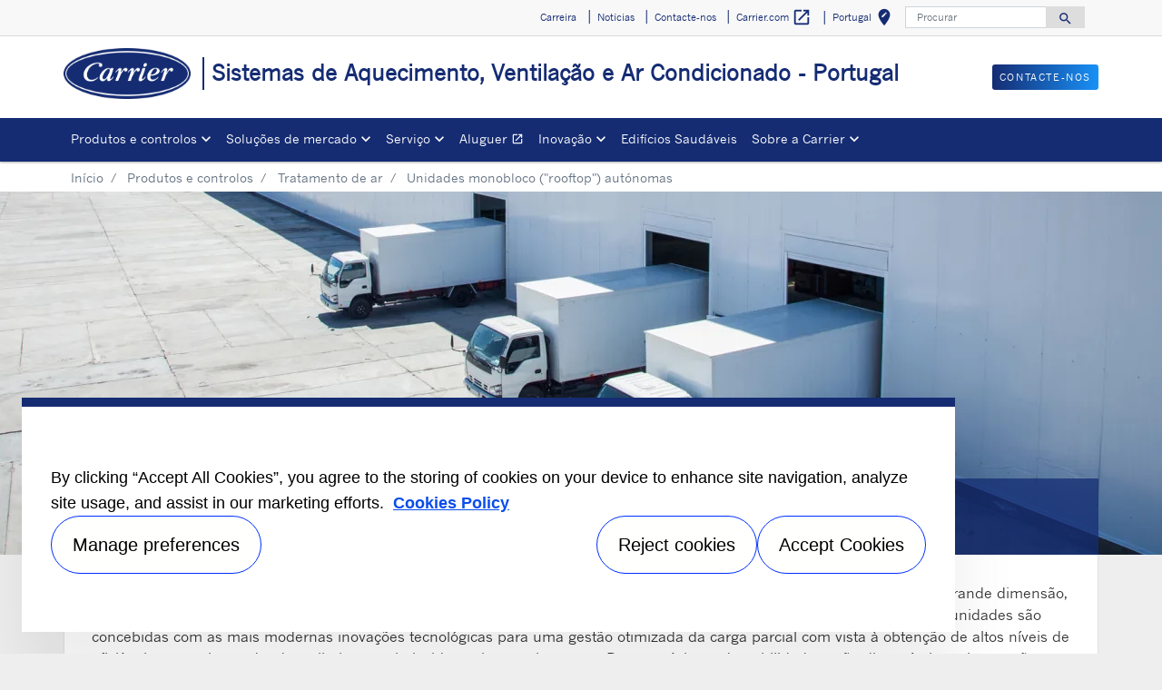

--- FILE ---
content_type: text/html; charset=utf-8
request_url: https://www.carrier.com/commercial/pt/pt/produtos/tratamento-de-ar/unidades-monobloco-autonomas-rooftop/
body_size: 12509
content:
<!DOCTYPE html>
<!--[if lt IE 7]><html class="no-js lt-ie9 lt-ie8 lt-ie7"><![endif]-->
<!--[if IE 7]><html class="no-js lt-ie9 lt-ie8"><![endif]-->
<!--[if IE 8]><html class="no-js lt-ie9"><![endif]-->
<!--[if gt IE 8]><!-->
<html class="no-js" lang="pt">
<!--<![endif]-->
<head>
    <meta charset="UTF-8">
    <meta http-equiv="X-UA-Compatible" content="IE=edge">
    <meta name="viewport" content="width=device-width, initial-scale=1, shrink-to-fit=no">
    <link rel="shortcut icon" href="/commercial/pt/pt/system/v2503260202/favicon.ico" />
    <link href="https://www.googletagmanager.com" rel="preconnect">
    <link href="https://images.carriercms.com" rel="preconnect">
    <link href="//s7.addthis.com" rel="preconnect">
    <link rel="preload" href="/commercial/pt/pt/system/v2503260202/assets/fonts/MaterialIcons-Regular.woff2" as="font" type="font/woff2" crossorigin>
        <link rel="preload" href="   " as="image">
            <link rel="preload" href="   " as="image">
    


<meta name="title" content="
        Unidades monobloco (&quot;rooftop&quot;) | Aquecimento, ventila&#231;&#227;o e ar condicionado da Carrier
      " />
<title>
        Unidades monobloco (&quot;rooftop&quot;) | Aquecimento, ventila&#231;&#227;o e ar condicionado da Carrier
      </title>
<meta property="og:title" content="
        Unidades monobloco (&quot;rooftop&quot;) | Aquecimento, ventila&#231;&#227;o e ar condicionado da Carrier
      " />
<meta name="twitter:title" content="
        Unidades monobloco (&quot;rooftop&quot;) | Aquecimento, ventila&#231;&#227;o e ar condicionado da Carrier
      " />
<meta name="keywords" content="
        Rooftop units, packaged rooftops, air conditioning, air conditioner, airconditioning, airconditioner
      " />
<meta name="description" content="
        As unidades monobloco (&quot;rooftop&quot;) aut&#243;nomas da Carrier s&#227;o concebidas para fornecer ar condicionado a &#225;reas de m&#233;dia e grande dimens&#227;o
      " />
<meta property="og:description" content="
        As unidades monobloco (&quot;rooftop&quot;) aut&#243;nomas da Carrier s&#227;o concebidas para fornecer ar condicionado a &#225;reas de m&#233;dia e grande dimens&#227;o
      " />
<meta name="twitter:description" content="
        As unidades monobloco (&quot;rooftop&quot;) aut&#243;nomas da Carrier s&#227;o concebidas para fornecer ar condicionado a &#225;reas de m&#233;dia e grande dimens&#227;o
      " />




                <meta name="googlebots" content="index, follow, noodp" />
        <meta name="robots" content="index,follow " />
    <link rel="canonical" href="https://www.carrier.com/commercial/pt/pt/produtos/tratamento-de-ar/unidades-monobloco-autonomas-rooftop/" />
    <meta property="og:type" content="website" />
    <meta property="og:locale" content="pt_PT" />
    <meta property="og:site_name" content="Carrier" />
        <meta property="og:image" content="https://images.carriercms.com/image/upload/v1629825291/common/logos-svg/carrier-logo.svg" />
    <meta property="og:url" content="https://www.carrier.com/commercial/pt/pt/produtos/tratamento-de-ar/unidades-monobloco-autonomas-rooftop/" />
    <meta name="twitter:card" content="summary" />
    <meta name="twitter:site" content="Carrier" />
    <meta name="twitter:creator" content="Carrier" />
    <meta name="twitter:image" content="https://images.carriercms.com/image/upload/v1629825291/common/logos-svg/carrier-logo.svg" />

    
    <link rel="stylesheet" href="/commercial/pt/pt/system/v2503260202/assets/css/app.min.css">
    <link rel="stylesheet" href="/commercial/pt/pt/system/v2503260202/assets/css/global.min.css" />
    <link rel="stylesheet" href="/commercial/pt/pt/system/v2503260202/assets/css/style.min.css" />

<link rel="stylesheet" href="/commercial/pt/pt/system/v2503260202/assets/css/product-list.min.css"><script type="text/javascript" src="https://cdn.cookielaw.org/consent/85daace9-feb2-4e54-b3e2-54b1047c258e/OtAutoBlock.js" ></script> <script src="https://cdn.cookielaw.org/scripttemplates/otSDKStub.js"  type="text/javascript" charset="UTF-8" data-domain-script="4e0d9f70-ee0f-4b04-804c-50a75087e7c5" ></script> <script type="text/javascript"> function OptanonWrapper() { if($("#hdn_cookiepolicylink").length) {var cookiePolicyLink = $("#hdn_cookiepolicylink").val();$("#onetrust-consent-sdk #onetrust-banner-sdk #onetrust-policy-text a:first-child").attr("href", cookiePolicyLink);$("#onetrust-pc-sdk #ot-pc-content #ot-pc-desc .privacy-notice-link").attr("href", cookiePolicyLink);} } </script><link rel="stylesheet" href="/commercial/pt/pt/system/v2503260202/assets/css/fonts.min.css">    </head>
<body>
    <a class="skip-main bg-primary text-white" href="#main-content">Skip to main content</a>
    <input type='hidden' id='hdn_gaAccount' value="UA-64458606-33,G-KZ3Y9P5WRV" />
    <input type='hidden' id='hdn_gtmcontainerid' value="GTM-PLZ4722P" />
    <input type='hidden' id='hdn_ooyala_playerID' value="a15b2c6987d84209a6de2702ccb2c3ed" />

        <input type="hidden" id="hdnLocationTitleUrl" value="/commercial/pt/pt/Location/GetLocationTitle" />
        <input type="hidden" name="locationSelectorUrl" id="locationSelectorUrl" value="/commercial/pt/pt/Json/GetFromCategory/" />
            <input type='hidden' id='hdn_cookiepolicylink' value="/commercial/pt/pt/legal/cookie-policy/" />

    

<header>
    <div class="container-fluid fixed-top px-0 ct-header-basic">
        
 <!-- Call to Action on Tablet & Mobile -->
<div class="ct-header-basic-cta">
    <div class="row d-block d-md-none bg-light">
        <div class="col">
                            <a class="btn btn-primary btn-sm btn-block" role="button" href="/commercial/pt/pt/contacte-nos/">
                    Contacte-nos
                </a>
        </div>
    </div>
</div>    

    <div class="ct-header-basic-secondary">
    <div class="container ">
        <div class="d-none d-md-block">
            <nav class="navbar navbar-expand-md navbar-light bg-light" id="navHeader">
                <div id="navbarNavDropdown2" class="navbar-collapse collapse">


<ul class="navbar-nav ml-auto">
            <li class="nav-item">
                <a class="btn" href="/commercial/pt/pt/carreira/" target="_self" role="button">
                    Carreira
                </a>
            </li>
            <li class="nav-item">
                <a class="btn" href="/commercial/pt/pt/noticias/" target="_self" role="button">
                    Not&#237;cias
                </a>
            </li>
            <li class="nav-item">
                <a class="btn" href="/commercial/pt/pt/contacte-nos/" target="_self" role="button">
                    Contacte-nos
                </a>
            </li>
            <li class="nav-item">
                <a class="btn" href="https://www.carrier.com/" target="_blank" role="button">
                    Carrier.com
                        <i class="material-icons align-middle">
                            open_in_new
                        </i>
                </a>
            </li>
            <li class="nav-item">
            <button id="btnLocationTitle" class="btn btn-link" role="button" data-toggle="modal" data-target="#selectRegion">
                <i class="material-icons align-middle">edit_location<span class="sr-only">Select your location</span></i>
            </button>
        </li>

</ul>

<form id="searchForm" class="navbar-form navbar-right" method="get">
    <input type="hidden" id="formURL" value="/commercial/pt/pt/search.html" />
    <div class="input-group">
        <input name="q" id="q" type="text" class="form-control" placeholder="Procurar" aria-label="Procurar" autocomplete="new search text">
        <label for="q" class="sr-only">Procurar</label>
        <div class="input-group-append">
            <button id="btnSearch" class="btn" type="button">
                <i class="material-icons align-bottom">search<span class="sr-only">Search for information</span></i>
            </button>
        </div>
    </div>
        <input type="hidden" id="product-suggestions-url" value="/commercial/pt/pt/SearchSuggestions/Products" />
        <div class="search-autofill d-none">
            <div>
                <div class="search-autofill-header"></div>
                <div id="search-suggestions" class="suggestion-products"></div>
            </div>
        </div>
</form>

                </div>
            </nav>
        </div>
    </div>
</div>


<div class="container ct-header-basic-brand-bar">
    <nav class="navbar navbar-expand-md navbar-light bg-light">
        <!-- Branding on Desktop, Tablet & Mobile -->
        <a href="/commercial/pt/pt/" class="ct-brand-logo-link">


        <img class="cld-responsive ct-brand-logo" data-src="https://images.carriercms.com/image/upload/h_150,q_100,f_auto/v1573562016/common/logos/carrier-corp-logo.png" alt="Carrier Corporation logo" loading="lazy" />






            <div class="d-none d-sm-inline-block">Sistemas de Aquecimento, Ventila&#231;&#227;o e Ar Condicionado - Portugal</div>
        </a>
        
        <!-- Hamburger on Tablet & Mobile -->
        <div class="ml-auto">
            <div class="btn-group">
                <button class="btn navbar-toggler" type="button" data-toggle="collapse"
                        data-target="#navbarNavDropdown3" aria-controls="navbarNavDropdown3"
                        aria-expanded="false" aria-label="Toggle navigation">
                    <i class="material-icons open-search">search<span class="sr-only">Search for information</span></i>
                    <i class="material-icons close-search d-none">close<span class="sr-only">Close Search for information</span></i>
                </button>
                <button class="btn navbar-toggler hamburgerMenu" type="button" data-toggle="collapse"
                        data-target="#navbarNavDropdown1" aria-controls="navbarNavDropdown1"
                        aria-expanded="false" aria-label="Toggle navigation">
                    <i class="material-icons open-menu">
                        menu<span class="sr-only">Menu.</span>
                    </i><small class="font-weight-light"><br>Menu</small>
                    <i class="material-icons close-menu d-none">
                        close<span class="sr-only">close</span>
                    </i>

                </button>
            </div>
        </div>

        <!-- Call to Action on Desktop -->
        <div class="ml-auto d-none d-md-block">
                            <a class="btn btn-primary btn-sm float-right" role="button" href="/commercial/pt/pt/contacte-nos/" target="_self">
                    Contacte-nos
                </a>
        </div>
    </nav>
</div>


<div class="container-fluid ct-header-basic-primary">
    <div class="container">
        <nav class="navbar navbar-expand-md navbar-light bg-light"  id="siteMainMenu">

            <div id="navbarNavDropdown1" class="collapse navbar-collapse">
                <ul class="navbar-nav mr-auto" >
                            <li class="dropdown nav-item position-relative">
                                <a class="nav-link dropdown-toggle" href="/commercial/pt/pt/produtos/" id="navbarDropdown1" role="button" data-toggle="dropdown" aria-haspopup="true" aria-expanded="false">Produtos e controlos<span class="sr-only"></span></a>

                                <div class="dropdown-menu row" aria-labelledby="navbarDropdown1">
                                        <div class="col-md-3 display-md-table-cell">

    <ul class="ct-menusub-basic-header mr-auto submenu-title">
            <li class="nav-item link-text-strong">
                    <a href="/commercial/pt/pt/produtos/ar-condicionado/" target="_self" class="nav-link">
                        Ar condicionado
                    </a>
            </li>

                <li class="nav-item link-text-indent">
                    <a href="/commercial/pt/pt/produtos/ar-condicionado/chillers-arrefecidos-a-ar/" target="_self" class="nav-link">
                        Chillers arrefecidos a ar
                    </a>
                </li>
                <li class="nav-item link-text-indent">
                    <a href="/commercial/pt/pt/produtos/ar-condicionado/chillers-arrefecidos-a-agua/" target="_self" class="nav-link">
                        Chillers arrefecidos a água
                    </a>
                </li>
                <li class="nav-item link-text-indent">
                    <a href="/commercial/pt/pt/produtos/ar-condicionado/chillers-de-absorcao/" target="_self" class="nav-link">
                        Chillers de absorção
                    </a>
                </li>
                <li class="nav-item link-text-indent">
                    <a href="/commercial/pt/pt/produtos/ar-condicionado/drycoolers/" target="_self" class="nav-link">
                        Drycoolers
                    </a>
                </li>
                <li class="nav-item link-text-indent">
                    <a href="/commercial/pt/pt/produtos/ar-condicionado/permutador-de-calor-de-placas-com-juntas/10te/" target="_self" class="nav-link">
                        Permutador de calor de placas
                    </a>
                </li>
                <li class="nav-item link-text-indent">
                    <a href="/commercial/pt/pt/produtos/ar-condicionado/armazenamento-de-energia/" target="_self" class="nav-link">
                        Armazenamento de energia térmica
                    </a>
                </li>
    </ul>

                                                                                    </div>
                                        <div class="col-md-3 display-md-table-cell">

    <ul class="ct-menusub-basic-header mr-auto submenu-title">
            <li class="nav-item link-text-strong">
                    <a href="/commercial/pt/pt/produtos/aquecimento/" target="_self" class="nav-link">
                        Aquecimento
                    </a>
            </li>

                <li class="nav-item link-text-indent">
                    <a href="/commercial/pt/pt/produtos/aquecimento/bombas-de-calor-agua-agua/" target="_self" class="nav-link">
                        Bombas de calor água/água
                    </a>
                </li>
    </ul>


    <ul class="ct-menusub-basic-header mr-auto submenu-title">
            <li class="nav-item link-text-strong">
                    <a href="/commercial/pt/pt/produtos/aquecimento-ar-condicionado/" target="_self" class="nav-link">
                        Aquecimento e ar condicionado
                    </a>
            </li>

                <li class="nav-item link-text-indent">
                    <a href="/commercial/pt/pt/produtos/aquecimento-ar-condicionado/bombas-de-calor-ar-agua/" target="_self" class="nav-link">
                        Bombas de calor ar/água
                    </a>
                </li>
                <li class="nav-item link-text-indent">
                    <a href="/commercial/pt/pt/produtos/aquecimento-ar-condicionado/Bombas-de-calor-agua-agua/" target="_self" class="nav-link">
                        Bombas de calor água/água
                    </a>
                </li>
    </ul>

                                                                                    </div>
                                        <div class="col-md-3 display-md-table-cell">

    <ul class="ct-menusub-basic-header mr-auto submenu-title">
            <li class="nav-item link-text-strong">
                    <a href="/commercial/pt/pt/produtos/tratamento-de-ar/" target="_self" class="nav-link">
                        Tratamento de ar
                    </a>
            </li>

                <li class="nav-item link-text-indent">
                    <a href="/commercial/pt/pt/produtos/tratamento-de-ar/unidades-de-tratamento-de-ar/" target="_self" class="nav-link">
                        Unidades de tratamento de ar
                    </a>
                </li>
                <li class="nav-item link-text-indent">
                    <a href="/commercial/pt/pt/produtos/tratamento-de-ar/unidades-monobloco-autonomas-rooftop/" target="_self" class="nav-link">
                        Unidades monobloco ("rooftop") autónomas
                    </a>
                </li>
                <li class="nav-item link-text-indent">
                    <a href="/commercial/pt/pt/produtos/tratamento-de-ar/unidades-de-close-control/" target="_self" class="nav-link">
                        Unidades close control
                    </a>
                </li>
                <li class="nav-item link-text-indent">
                    <a href="/commercial/pt/pt/produtos/tratamento-de-ar/aquecedor-de-ar/42am---42ama/" target="_self" class="nav-link">
                        Aquecedores de ar
                    </a>
                </li>
                <li class="nav-item link-text-indent">
                    <a href="/commercial/pt/pt/produtos/tratamento-de-ar/Unidades-terminais-hidraulicas/" target="_self" class="nav-link">
                        Unidades terminais hidráulicas
                    </a>
                </li>
    </ul>

                                                                                    </div>
                                        <div class="col-md-3 display-md-table-cell">

    <ul class="ct-menusub-basic-header mr-auto submenu-title">
            <li class="nav-item link-text-strong">
                    <a href="/commercial/pt/pt/produtos/sistemas-vrf/" target="_self" class="nav-link">
                        Sistemas VRF
                    </a>
            </li>

                <li class="nav-item link-text-indent">
                    <a href="/commercial/pt/pt/produtos/sistemas-vrf/unidades-exteriores/" target="_self" class="nav-link">
                        Unidades exteriores
                    </a>
                </li>
                <li class="nav-item link-text-indent">
                    <a href="/commercial/pt/pt/produtos/sistemas-vrf/unidades-interiores/" target="_self" class="nav-link">
                        Unidades interiores
                    </a>
                </li>
                <li class="nav-item link-text-indent">
                    <a href="/commercial/pt/pt/produtos/sistemas-vrf/controlos/" target="_self" class="nav-link">
                        Controlos
                    </a>
                </li>
    </ul>


    <ul class="ct-menusub-basic-header mr-auto submenu-title">
            <li class="nav-item link-text-strong">
                    <a href="/commercial/pt/pt/produtos/split-systems/" target="_self" class="nav-link">
                        Sistemas split
                    </a>
            </li>

                <li class="nav-item link-text-indent">
                    <a href="/commercial/pt/pt/produtos/split-systems/outdoor-units/" target="_self" class="nav-link">
                        Unidades exteriores
                    </a>
                </li>
                <li class="nav-item link-text-indent">
                    <a href="/commercial/pt/pt/produtos/split-systems/indoor-units/" target="_self" class="nav-link">
                        Unidades interiores
                    </a>
                </li>
                <li class="nav-item link-text-indent">
                    <a href="/commercial/pt/pt/produtos/split-systems/controls/" target="_self" class="nav-link">
                        Controlos
                    </a>
                </li>
    </ul>

                                                                                    </div>
                                        <div class="col-md-3 display-md-table-cell">

    <ul class="ct-menusub-basic-header mr-auto submenu-title">
            <li class="nav-item link-text-strong">
                    <a href="/commercial/pt/pt/produtos/Solucoes-de-controlo/" target="_self" class="nav-link">
                        Controlos
                    </a>
            </li>

                <li class="nav-item link-text-indent">
                    <a href="/commercial/pt/pt/produtos/Solucoes-de-controlo/plantctrl/" target="_self" class="nav-link">
                        Sistema PlantCTRL™
                    </a>
                </li>
                <li class="nav-item link-text-indent">
                    <a href="/commercial/pt/pt/produtos/Solucoes-de-controlo/sequenciador-de-unidades-truvu/" target="_self" class="nav-link">
                        Sequenciador De Unidades TruVu™
                    </a>
                </li>
                <li class="nav-item link-text-indent">
                    <a href="/commercial/pt/pt/servico/funcionamento-servico-protecao/conectividade-digital/" target="_self" class="nav-link">
                        ABOUND™ HVAC Performance
                    </a>
                </li>
                <li class="nav-item link-text-indent">
                    <a href="/commercial/pt/pt/produtos/Solucoes-de-controlo/solucoes-de-controlo-personalizadas/" target="_self" class="nav-link">
                        Soluções de controlo personalizadas
                    </a>
                </li>
                <li class="nav-item link-text-indent">
                    <a href="/commercial/pt/pt/produtos/Solucoes-de-controlo/controlos-para-ventiloconvectores/" target="_self" class="nav-link">
                        Controlos para ventiloconvectores
                    </a>
                </li>
                <li class="nav-item link-text-indent">
                    <a href="/commercial/pt/pt/produtos/Solucoes-de-controlo/aquasmart-evolution/" target="_self" class="nav-link">
                        Aquasmart™ Evolution
                    </a>
                </li>
                <li class="nav-item link-text-indent">
                    <a href="/commercial/pt/pt/produtos/Solucoes-de-controlo/carrier-comfort-management/" target="_self" class="nav-link">
                        Carrier Comfort Management
                    </a>
                </li>
    </ul>


    <ul class="ct-menusub-basic-header mr-auto submenu-title">
            <li class="nav-item link-text-strong">
                    <a href="https://www.e-catalogue.carrier.com/commercial/2025/en" target="_blank" class="nav-link">
                        Cat&#225;logo 2025
                            <i class="material-icons align-bottom">
                                open_in_new
                            </i>
                    </a>
            </li>

    </ul>


    <ul class="ct-menusub-basic-header mr-auto submenu-title">
            <li class="nav-item link-text-strong">
                    <a href="https://www.e-catalogue.carrier.com/vrf/2023/en/" target="_blank" class="nav-link">
                        Cat&#225;logo Sistemas VRF XCT7
                            <i class="material-icons align-bottom">
                                open_in_new
                            </i>
                    </a>
            </li>

    </ul>

                                                                                    </div>

                                </div>
                            </li>
                            <li class="dropdown nav-item position-relative">
                                <a class="nav-link dropdown-toggle" href="/commercial/pt/pt/Solucoes-de-mercado/" id="navbarDropdown2" role="button" data-toggle="dropdown" aria-haspopup="true" aria-expanded="false">Solu&#231;&#245;es de mercado<span class="sr-only"></span></a>

                                <div class="dropdown-menu row" aria-labelledby="navbarDropdown2">
                                        <div class="col-md-3 display-md-table-cell">

    <ul class="ct-menusub-basic-header mr-auto ">

                <li class="nav-item link-text-indent">
                    <a href="/commercial/pt/pt/Solucoes-de-mercado/industria/" target="_self" class="nav-link">
                        Indústria
                    </a>
                </li>
                <li class="nav-item link-text-indent">
                    <a href="/commercial/pt/pt/Solucoes-de-mercado/hoteis/" target="_self" class="nav-link">
                        Hotéis
                    </a>
                </li>
                <li class="nav-item link-text-indent">
                    <a href="/commercial/pt/pt/Solucoes-de-mercado/cuidados-de-saude/" target="_self" class="nav-link">
                        Cuidados de saúde
                    </a>
                </li>
                <li class="nav-item link-text-indent">
                    <a href="/commercial/pt/pt/Solucoes-de-mercado/Edificios-de-escritorios/" target="_self" class="nav-link">
                        Edifícios de escritórios
                    </a>
                </li>
                <li class="nav-item link-text-indent">
                    <a href="/commercial/pt/pt/Solucoes-de-mercado/lojas/" target="_self" class="nav-link">
                        Lojas
                    </a>
                </li>
    </ul>

                                                                                    </div>
                                        <div class="col-md-3 display-md-table-cell">

    <ul class="ct-menusub-basic-header mr-auto ">

                <li class="nav-item link-text-indent">
                    <a href="/commercial/pt/pt/Solucoes-de-mercado/data-center/" target="_self" class="nav-link">
                        Centros de dados
                    </a>
                </li>
                <li class="nav-item link-text-indent">
                    <a href="/commercial/pt/pt/Solucoes-de-mercado/maritimas/" target="_self" class="nav-link">
                        Aplicações marítimas
                    </a>
                </li>
                <li class="nav-item link-text-indent">
                    <a href="/commercial/pt/pt/Solucoes-de-mercado/patrimonio-cultural/" target="_self" class="nav-link">
                        Património cultural
                    </a>
                </li>
                <li class="nav-item link-text-indent">
                    <a href="/commercial/pt/pt/Solucoes-de-mercado/comerciais-leves/" target="_self" class="nav-link">
                        Aplicações comerciais leves
                    </a>
                </li>
                <li class="nav-item link-text-indent">
                    <a href="/commercial/pt/pt/Solucoes-de-mercado/district-heating-and-cooling/" target="_self" class="nav-link">
                        District Heating & Cooling
                    </a>
                </li>
    </ul>

                                                                                    </div>

                                </div>
                            </li>
                            <li class="dropdown nav-item position-relative">
                                <a class="nav-link dropdown-toggle" href="/commercial/pt/pt/servico/" id="navbarDropdown3" role="button" data-toggle="dropdown" aria-haspopup="true" aria-expanded="false">Servi&#231;o<span class="sr-only"></span></a>

                                <div class="dropdown-menu row" aria-labelledby="navbarDropdown3">
                                        <div class="col-md-3 display-md-table-cell">

    <ul class="ct-menusub-basic-header mr-auto submenu-title">
            <li class="nav-item link-text-strong">
                    <a href="/commercial/pt/pt/servico/" target="_self" class="nav-link">
                        Vis&#227;o geral do servi&#231;o
                    </a>
            </li>

    </ul>


    <ul class="ct-menusub-basic-header mr-auto submenu-title">
            <li class="nav-item link-text-strong">
                    <a href="/commercial/pt/pt/contacte-nos/" target="_self" class="nav-link">
                        Solicitar um or&#231;amento
                    </a>
            </li>

    </ul>

                                                                                    </div>
                                        <div class="col-md-3 display-md-table-cell">

    <ul class="ct-menusub-basic-header mr-auto submenu-title">
            <li class="nav-item link-text-strong">
                    <a href="/commercial/pt/pt/servico/funcionamento-servico-protecao/" target="_self" class="nav-link">
                        Funcionamento, servi&#231;o e prote&#231;&#227;o
                    </a>
            </li>

                <li class="nav-item link-text-indent">
                    <a href="/commercial/pt/pt/servico/funcionamento-servico-protecao/arranques/" target="_self" class="nav-link">
                        Arranques
                    </a>
                </li>
                <li class="nav-item link-text-indent">
                    <a href="/commercial/pt/pt/servico/funcionamento-servico-protecao/garantia/" target="_self" class="nav-link">
                        Garantia
                    </a>
                </li>
                <li class="nav-item link-text-indent">
                    <a href="/commercial/pt/pt/servico/funcionamento-servico-protecao/manutencao-preventiva-e-prediti/" target="_self" class="nav-link">
                        Manutenção preventiva e preditiva
                    </a>
                </li>
                <li class="nav-item link-text-indent">
                    <a href="/commercial/pt/pt/servico/funcionamento-servico-protecao/bluedge/" target="_self" class="nav-link">
                        BluEdge<sup>®</sup>
                    </a>
                </li>
                <li class="nav-item link-text-indent">
                    <a href="/commercial/pt/pt/servico/funcionamento-servico-protecao/conectividade-digital/" target="_self" class="nav-link">
                        Conectividade digital
                    </a>
                </li>
                <li class="nav-item link-text-indent">
                    <a href="/commercial/pt/pt/servico/funcionamento-servico-protecao/reparacoes/" target="_self" class="nav-link">
                        Reparações
                    </a>
                </li>
                <li class="nav-item link-text-indent">
                    <a href="/commercial/pt/pt/servico/funcionamento-servico-protecao/pecas-sobressalentes/" target="_self" class="nav-link">
                        Peças sobressalentes
                    </a>
                </li>
                <li class="nav-item link-text-indent">
                    <a href="http://carrierrentalsystems.es/" target="_blank" class="nav-link">
                        Aluguer
                            <i class="material-icons align-bottom">
                                open_in_new
                            </i>
                    </a>
                </li>
    </ul>

                                                                                    </div>
                                        <div class="col-md-3 display-md-table-cell">

    <ul class="ct-menusub-basic-header mr-auto submenu-title">
            <li class="nav-item link-text-strong">
                    <a href="/commercial/pt/pt/servico/reequipamento-otimizacao/" target="_self" class="nav-link">
                        Reequipamento e otimiza&#231;&#227;o
                    </a>
            </li>

                <li class="nav-item link-text-indent">
                    <a href="/commercial/pt/pt/servico/reequipamento-otimizacao/solucoes-de-modernizacao/" target="_self" class="nav-link">
                        Soluções de modernização
                    </a>
                </li>
                <li class="nav-item link-text-indent">
                    <a href="/commercial/pt/pt/servico/reequipamento-otimizacao/solucoes-de-atualizacao/" target="_self" class="nav-link">
                        Soluções de atualização
                    </a>
                </li>
                <li class="nav-item link-text-indent">
                    <a href="/commercial/pt/pt/servico/reequipamento-otimizacao/avaliacao-de-base/" target="_self" class="nav-link">
                        Avaliação de base
                    </a>
                </li>
                <li class="nav-item link-text-indent">
                    <a href="/commercial/pt/pt/servico/reequipamento-otimizacao/Solucoes-para-a-gestao-de-edificios/" target="_self" class="nav-link">
                        Soluções para a gestão de edifícios
                    </a>
                </li>
                <li class="nav-item link-text-indent">
                    <a href="/commercial/pt/pt/servico/reequipamento-otimizacao/consultoria-e-regulamentacao/" target="_self" class="nav-link">
                        Consultoria e regulamentação
                    </a>
                </li>
    </ul>


    <ul class="ct-menusub-basic-header mr-auto submenu-title">
            <li class="nav-item link-text-strong">
                    <a href="/commercial/pt/pt/descarbonizacao/" target="_self" class="nav-link">
                        Solu&#231;&#245;es de descarboniza&#231;&#227;o
                    </a>
            </li>

    </ul>

                                                                                    </div>

                                </div>
                            </li>
                            <li class="nav-item">
                                <a class="nav-link" target="_blank" href="http://carrierrentalsystems.es/" id="navbarDropdown4">Aluguer
                                        <i class="material-icons align-bottom">open_in_new
                                                <span class="sr-only">Opens in a new window</span>
                                        </i>
                                </a>
                            </li>
                            <li class="dropdown nav-item position-relative">
                                <a class="nav-link dropdown-toggle" href="/commercial/pt/pt/inovacao/" id="navbarDropdown5" role="button" data-toggle="dropdown" aria-haspopup="true" aria-expanded="false">Inova&#231;&#227;o<span class="sr-only"></span></a>

                                <div class="dropdown-menu row" aria-labelledby="navbarDropdown5">
                                        <div class="col-md-3 display-md-table-cell">

    <ul class="ct-menusub-basic-header mr-auto ">

                <li class="nav-item link-text-indent">
                    <a href="/commercial/pt/pt/inovacao/puretec/" target="_self" class="nav-link">
                        Fluidos frigorigéneos PUREtec™
                    </a>
                </li>
                <li class="nav-item link-text-indent">
                    <a href="/commercial/pt/pt/inovacao/microchannel-coils/" target="_self" class="nav-link">
                        Serpentinas MCHE Novation<sup>®</sup>
                    </a>
                </li>
                <li class="nav-item link-text-indent">
                    <a href="/commercial/pt/pt/servico/funcionamento-servico-protecao/conectividade-digital/" target="_self" class="nav-link">
                        ABOUND™ HVAC Performance
                    </a>
                </li>
                <li class="nav-item link-text-indent">
                    <a href="/commercial/pt/pt/inovacao/R-32/" target="_self" class="nav-link">
                        R-32
                    </a>
                </li>
                <li class="nav-item link-text-indent">
                    <a href="/commercial/pt/pt/inovacao/r-454b/" target="_self" class="nav-link">
                        R-454B
                    </a>
                </li>
    </ul>

                                                                                    </div>

                                </div>
                            </li>
                            <li class="nav-item">
                                <a class="nav-link" target="_self" href="/commercial/pt/pt/healthy-buildings/" id="navbarDropdown6">Edif&#237;cios Saud&#225;veis
                                </a>
                            </li>
                            <li class="dropdown nav-item position-relative">
                                <a class="nav-link dropdown-toggle" href="/commercial/pt/pt/sobre-carrier/" id="navbarDropdown7" role="button" data-toggle="dropdown" aria-haspopup="true" aria-expanded="false">Sobre a Carrier<span class="sr-only"></span></a>

                                <div class="dropdown-menu row" aria-labelledby="navbarDropdown7">
                                        <div class="col-md-3 display-md-table-cell">

    <ul class="ct-menusub-basic-header mr-auto submenu-title">
            <li class="nav-item link-text-strong">
                    <a href="/commercial/pt/pt/sobre-carrier/" target="_self" class="nav-link">
                        Sobre a Carrier
                    </a>
            </li>

                <li class="nav-item link-text-indent">
                    <a href="/commercial/pt/pt/sobre-carrier/nossos-valores/" target="_self" class="nav-link">
                        Valores centrais
                    </a>
                </li>
                <li class="nav-item link-text-indent">
                    <a href="/commercial/pt/pt/sobre-carrier/folha-informativa/" target="_self" class="nav-link">
                        Folha informativa
                    </a>
                </li>
                <li class="nav-item link-text-indent">
                    <a href="/commercial/pt/pt/sobre-carrier/willis-carrier/" target="_self" class="nav-link">
                        Willis Carrier 
                    </a>
                </li>
                <li class="nav-item link-text-indent">
                    <a href="/commercial/pt/pt/sobre-carrier/historia/" target="_self" class="nav-link">
                        História
                    </a>
                </li>
                <li class="nav-item link-text-indent">
                    <a href="/commercial/pt/pt/media/Corporate-Carrier-2022-ESG-Report-0922-Portuguese_tcm204-195773.pdf" target="_blank" class="nav-link">
                        Ambiental, social e governança
                    </a>
                </li>
    </ul>

                                                                                    </div>
                                        <div class="col-md-3 display-md-table-cell">

    <ul class="ct-menusub-basic-header mr-auto submenu-title">
            <li class="nav-item link-text-strong">
                    <a href="/commercial/pt/pt/sobre-carrier/carrier-na-europa/" target="_self" class="nav-link">
                        A Carrier na Europa
                    </a>
            </li>

                <li class="nav-item link-text-indent">
                    <a href="/commercial/pt/pt/sobre-carrier/centros-de-excelencia/" target="_self" class="nav-link">
                        Centros de excelência
                    </a>
                </li>
                <li class="nav-item link-text-indent">
                    <a href="/commercial/pt/pt/sobre-carrier/unidades-de-producao/" target="_self" class="nav-link">
                        Unidades de produção
                    </a>
                </li>
                <li class="nav-item link-text-indent">
                    <a href="/commercial/pt/pt/sobre-carrier/regulamentacao-europeia/" target="_self" class="nav-link">
                        Regulamentação europeia
                    </a>
                </li>
                <li class="nav-item link-text-indent">
                    <a href="/commercial/pt/pt/sobre-carrier/certificacao/" target="_self" class="nav-link">
                        Certificação
                    </a>
                </li>
                <li class="nav-item link-text-indent">
                    <a href="/commercial/pt/pt/sobre-carrier/casos-praticos/" target="_self" class="nav-link">
                        Casos práticos
                    </a>
                </li>
                <li class="nav-item link-text-indent">
                    <a href="/commercial/pt/pt/sobre-carrier/mastering-efficiency/" target="_self" class="nav-link">
                        #MasteringEfficiency
                    </a>
                </li>
                <li class="nav-item link-text-indent">
                    <a href="/commercial/pt/pt/esritorio-de-vendas/" target="_self" class="nav-link">
                        Encontre um escritório de vendas na Europa
                    </a>
                </li>
    </ul>

                                                                                    </div>

                                </div>
                            </li>
                </ul>
            </div>
        
            <div id="navbarNavDropdown3" class="navbar-collapse collapse">
                <div class="row d-block d-md-none">
                    <div class="col">
                        <form name="searchFormMobile" id="searchFormMobile" method="get">
                            <div class="input-group">
                                <input type="text" class="form-control" id="searchBoxMobile">
                                <label for="searchBoxMobile" class="sr-only"></label>
                                <div class="input-group-append">
                                    <button class="btn" type="button" id="btnSearchResults">
                                        <i class="material-icons align-bottom">search<span class="sr-only">Procurar</span></></i>
                                    </button>
                                </div>
                            </div>
                        </form>
                    </div>
                </div>
            </div>
        </nav>
    </div>
</div>


    </div>
</header>








<main class="header-static-margin">
    <section id="main-content" class="pt-one-col">
    <div class="container-fluid ct-breadcrumb-a">
        <div class="container">


        <nav class="ct_breadcrumb-a d-none d-md-block" aria-label="breadcrumb">
            <ol class="breadcrumb" itemscope itemtype="http://schema.org/BreadcrumbList">

                    <li class="breadcrumb-item" itemprop="itemListElement" itemscope itemtype="http://schema.org/ListItem">

                        <span id="breadcrumb(1)" itemprop="name">
                            <a itemprop="item" href="/commercial/pt/pt/">
                                In&#237;cio
                            </a>

                            <span content="In&#237;cio" itemprop="name" aria-hidden="true"></span>
                        </span>
                        <meta itemprop="position" content="1" />
                    </li>
                                            <li class="breadcrumb-item" itemprop="itemListElement" itemscope itemtype="http://schema.org/ListItem">

                                <span itemprop="name" id="breadcrumb(2)">
                                    <a itemprop="item" href="/commercial/pt/pt/produtos/">
                                        Produtos e controlos
                                    </a>
                                    <span content="Produtos e controlos" itemprop="name" aria-hidden="true"></span>
                                </span>
                                <meta itemprop="position" content="2" />
                            </li>
                            <li class="breadcrumb-item" itemprop="itemListElement" itemscope itemtype="http://schema.org/ListItem">

                                <span itemprop="name" id="breadcrumb(3)">
                                    <a itemprop="item" href="/commercial/pt/pt/produtos/tratamento-de-ar/">
                                        Tratamento de ar
                                    </a>
                                    <span content="Tratamento de ar" itemprop="name" aria-hidden="true"></span>
                                </span>
                                <meta itemprop="position" content="3" />
                            </li>
                            <li class="breadcrumb-item" itemprop="itemListElement" itemscope itemtype="http://schema.org/ListItem">
                                <span itemprop="name" id="breadcrumb(4)">Unidades monobloco ("rooftop") autónomas</span>
                                <meta itemprop="position" content="4" />
                            </li>
            </ol>

        </nav>
            <nav class="ct_breadcrumb-b d-block d-md-none" aria-label="breadcrumb">
                <ol class="breadcrumb">
                            <li class="breadcrumb-item active">
                                <i class="material-icons align-bottom">keyboard_arrow_left<span class="sr-only">Arrow back</span></i>
                                <a href="/commercial/pt/pt/produtos/tratamento-de-ar/">
                                    <span>Tratamento de ar</span>
                                </a>
                            </li>


                </ol>
            </nav>



        </div>
    </div>
        

<div class="container-fluid p-0 ct-hero-img">
    <div>
        <div class="position-relative">
            <div class="d-flex h-100 justify-content-center align-items-center hero-img">


        <img class="cld-responsive" data-src="https://images.carriercms.com/image/upload/w_auto,h_400,c_fill,g_center,q_auto,f_auto/v1569332619/common/s/commercial/warehouse-exterior-trucks-loading-docks_h.jpg" alt="warehouse-exterior-trucks-loading-docks_h" loading="lazy" />






                            </div>
        </div>
            <div class="container position-relative p-0 ">
                <div class="position-absolute bg-transparent-primary w-100 p-3 text-white hero-title">
                        <h1>Unidades monobloco ("rooftop") autónomas</h1>
                </div>
        </div>
    </div>
        <div class="container border border-top-0 p-3 hero-text">
            As unidades monobloco ("rooftop") autónomas da Carrier são concebidas para fornecer ar condicionado a áreas de média e grande dimensão, comuns em centros comerciais, retalho alimentar, serviços de logística e muitas outras aplicações comerciais e industriais. As unidades são concebidas com as mais modernas inovações tecnológicas para uma gestão otimizada da carga parcial com vista à obtenção de altos níveis de eficiência sazonal, excedendo os limites estabelecidos pelos regulamentos. Para a máxima adaptabilidade, estão disponíveis muitas opções diferentes para satisfazer qualquer requisito operacional: recuperação de energia do ar de exaustão, economizadores, gestão da qualidade do ar interior, bases de instalação, módulos de aquecimento auxiliar, entre outras.
        </div>
</div>
<input id="productSortUrl" type="hidden" value="/commercial/pt/pt/ProductList/SortProducts/" />
<input id="jsonFormatterUrl" type="hidden" value="/commercial/pt/pt/ProductList/CleanupProductModelJson/" />
<input id="emailProductsUrl" type="hidden" value="/commercial/pt/pt/Email/EmailCompareResults/" />


<input type="hidden" name="defaultProductView" id="defaultProductView" value="grid" />
<div class="container-fluid product-list-main">
    <div class="container py-2 ct-product-list">

                <div class="row">
                            <div class="col-md-3 pb-4">
                            </div>
                            <div class="col-md-2 pb-4 d-none d-md-block" style="padding: .375rem .75rem;">
                                <label id="productCountValue" class="control-label" for="jas">4</label>
                                <label id="productCountLabel" class="control-label" for="jas">Produto(s)</label>
                            </div>

                        <div class="col pb-4">
                            <div class="form-inline float-right">
                                    <div class="d-none d-md-block">
                                        <div class="form-inline float-right">
                                            <label for="sortBy" class="control-label pr-2">Ver por:</label>
                                            <select id="sortBy" class="form-control custom-select w-auto sort-by-category" aria-label="label for the select" onchange="sortByCategory(this.value)">
                                                <option value="">Selecionar</option>
                                                        <option value="Product Model Number" data-sort-direction="ASC">Model Crescente</option>
                                                        <option value="Product Model Number" data-sort-direction="DESC">Model Decrescente</option>
                                            </select>
                                        </div>
                                    </div>
                                                                    <div class="d-none d-md-block">
                                        <div class="form-inline float-right">
                                            <label for="jas" class="control-label px-2">Ver:</label>
                                            <button class="btn product-layout-theme" role="button" data-toggle="tooltip" data-placement="top" title="Vista em lista" data-target="#" id="btn-gridview">
                                                <i class="material-icons align-bottom">
                                                    view_module<span class="sr-only">
                                                        Vista em lista
                                                    </span>
                                                </i>
                                            </button>
                                            &nbsp;
                                            <button class="btn product-layout-theme" role="button" data-toggle="tooltip" data-placement="top" title="Ver a lista" data-target="#" id="btn-listview">
                                                <i class="material-icons align-bottom">
                                                    view_list<span class="sr-only">
                                                        Ver a lista
                                                    </span>
                                                </i>
                                            </button>
                                        </div>
                                    </div>
                            </div>
                        </div>
                </div>
                <div class="row">
                    <div class="col-md-12 productlist">
                        
<section id="product-view" itemscope itemtype="http://schema.org/ItemList">
        <div style="text-align:center" class="d-block d-md-none">
            <label id="productCountValueMobile" class="control-label">4</label>
            <label id="productCountLabelMobile" class="control-label">Produto(s)</label>
        </div>

    <div id="no-result" class="d-none">
            <h3>N&#227;o foram encontrados resultados</h3>


    </div>
        <div class="row product-list">
            
        <div class="col-md-4 col-lg-3 pb-4 item-start" itemprop="itemListElement" itemscope itemtype="http://schema.org/ListItem" additionalType="http://schema.org/Product">
            <meta itemprop="name" content="50FF/FC 020-093 R-454B">
            <meta itemprop="position" content="1">
            <div class="card h-100">
                <meta itemprop="url" content="/commercial/pt/pt/produtos/tratamento-de-ar/unidades-monobloco-autonomas-rooftop/50fc-020-093-r-454b/">
                <a href="/commercial/pt/pt/produtos/tratamento-de-ar/unidades-monobloco-autonomas-rooftop/50fc-020-093-r-454b/" aria-label="Product-details">
                                <img class="card-img-top cld-responsive height-for-explorer" itemprop="image" data-src="https://images.carriercms.com/image/upload/w_auto,c_lfill,q_auto,f_auto/v1560867038/carrier/commercial-hvac-europe/products/air-treatment/carrier-50FF-50FC-rooftop-1.jpg" alt="carrier-50FF-50FC-rooftop-1" title="carrier-50FF-50FC-rooftop-1" />
                </a>
                <div class="card-body">
                    <div class="product-titles pb-2">

                            <div class="card-title" itemprop="alternateName">
                                <a href="/commercial/pt/pt/produtos/tratamento-de-ar/unidades-monobloco-autonomas-rooftop/50fc-020-093-r-454b/" aria-label="Product-details">
                                    Unidade monobloco ("rooftop") autónoma bomba de calor
                                </a>
                            </div>
                            <div class="card-subtitle">
                                    <a href="/commercial/pt/pt/produtos/tratamento-de-ar/unidades-monobloco-autonomas-rooftop/50fc-020-093-r-454b/">50FF/FC 020-093 R-454B</a>
                            </div>

                    </div>
                    <div class="card-text product-attributes">
                                        <p data-productline="189932"><span>Flu&#237;do Frigorig&#233;neo: </span><span class="ProductRefrigerant">R-454B</span></p>
                                        <p data-productline="189932"><span>Capacidade de arrefecimento (kW): </span><span class="ProductNACapacityRangeKW">22-90</span></p>
                                        <p data-productline="189932"><span>Capacidade de aquecimento (kW): </span><span class="HeatingCapacityRange">22-90</span></p>
                                        <p data-productline="189932"><span>Caudal de Ar (m3/h): </span><span class="ProductNAAirflowRangeLS">4080-19200</span></p>
                                        <p data-productline="189932"><span>Aplica&#231;&#227;o: </span><span class="Application">Industry, Logistics, Retail</span></p>
                            <div class="item" data-productline="189932" data-category="ProductRefrigerant#R-454B@@ProductNACapacityRangeKW#22-90@@HeatingCapacityRange#22-90@@ProductNAAirflowRangeLS#4080-19200@@Application#Industry@@Application#Logistics@@Application#Retail@@">
                            </div>
                            <div class="compare-item d-none" id="189932">
                                <span class="product-name">Unidade monobloco (&quot;rooftop&quot;) aut&#243;noma bomba de calor</span>
                                <span class="model-name">50FF/FC 020-093 R-454B</span>
                                <span class="product-url">https://www.carrier.com/commercial/pt/pt/produtos/tratamento-de-ar/unidades-monobloco-autonomas-rooftop/50fc-020-093-r-454b/</span>
                                    <span class="img-url">https://images.carriercms.com/image/upload/w_auto,c_lfill,q_auto,f_auto/v1560867038/carrier/commercial-hvac-europe/products/air-treatment/carrier-50FF-50FC-rooftop-1.jpg</span>
                                                            </div>
                    </div>
                </div>
                <div class="card-footer border-0 bg-transparent text-center">
                                            <a class="btn btn-sm btn-secondary " aria-label="Product-documents" role="button" href="/commercial/pt/pt/produtos/tratamento-de-ar/unidades-monobloco-autonomas-rooftop/50fc-020-093-r-454b/#accordionGroup">Documentos</a>
                    <a class="btn btn-sm btn-primary" aria-label="Product-details" role="button" href="/commercial/pt/pt/produtos/tratamento-de-ar/unidades-monobloco-autonomas-rooftop/50fc-020-093-r-454b/">Detalhes</a>
                </div>
            </div>
        </div>
        <div class="col-md-4 col-lg-3 pb-4 item-start" itemprop="itemListElement" itemscope itemtype="http://schema.org/ListItem" additionalType="http://schema.org/Product">
            <meta itemprop="name" content="50FF/FC 020-099">
            <meta itemprop="position" content="2">
            <div class="card h-100">
                <meta itemprop="url" content="/commercial/pt/pt/produtos/tratamento-de-ar/unidades-monobloco-autonomas-rooftop/50ff-fc-020-099/">
                <a href="/commercial/pt/pt/produtos/tratamento-de-ar/unidades-monobloco-autonomas-rooftop/50ff-fc-020-099/" aria-label="Product-details">
                                <img class="card-img-top cld-responsive height-for-explorer" itemprop="image" data-src="https://images.carriercms.com/image/upload/w_auto,c_lfill,q_auto,f_auto/v1560867038/carrier/commercial-hvac-europe/products/air-treatment/carrier-50FF-50FC-rooftop-1.jpg" alt="carrier-50FF-50FC-rooftop-1" title="carrier-50FF-50FC-rooftop-1" />
                </a>
                <div class="card-body">
                    <div class="product-titles pb-2">

                            <div class="card-title" itemprop="alternateName">
                                <a href="/commercial/pt/pt/produtos/tratamento-de-ar/unidades-monobloco-autonomas-rooftop/50ff-fc-020-099/" aria-label="Product-details">
                                    Unidade monobloco ("rooftop") autónoma apenas de arrefecimento / bomba de calor
                                </a>
                            </div>
                            <div class="card-subtitle">
                                    <a href="/commercial/pt/pt/produtos/tratamento-de-ar/unidades-monobloco-autonomas-rooftop/50ff-fc-020-099/">50FF/FC 020-099</a>
                            </div>

                    </div>
                    <div class="card-text product-attributes">
                                        <p data-productline="189932"><span>Flu&#237;do Frigorig&#233;neo: </span><span class="ProductRefrigerant">R-410A</span></p>
                                        <p data-productline="189932"><span>Capacidade de arrefecimento (kW): </span><span class="ProductNACapacityRangeKW">22-97</span></p>
                                        <p data-productline="189932"><span>Capacidade de aquecimento (kW): </span><span class="HeatingCapacityRange">22-100</span></p>
                                        <p data-productline="189932"><span>Caudal de Ar (m3/h): </span><span class="ProductNAAirflowRangeLS">4080-19200</span></p>
                                        <p data-productline="189932"><span>Aplica&#231;&#227;o: </span><span class="Application">Hotel &amp; lazer, Industria, Logistica, Lojas</span></p>
                            <div class="item" data-productline="189932" data-category="ProductRefrigerant#R-410A@@ProductNACapacityRangeKW#22-97@@HeatingCapacityRange#22-100@@ProductNAAirflowRangeLS#4080-19200@@Application#Hotel &amp; lazer@@Application#Industria@@Application#Logistica@@Application#Lojas@@">
                            </div>
                            <div class="compare-item d-none" id="53877">
                                <span class="product-name">Unidade monobloco (&quot;rooftop&quot;) aut&#243;noma apenas de arrefecimento / bomba de calor</span>
                                <span class="model-name">50FF/FC 020-099</span>
                                <span class="product-url">https://www.carrier.com/commercial/pt/pt/produtos/tratamento-de-ar/unidades-monobloco-autonomas-rooftop/50ff-fc-020-099/</span>
                                    <span class="img-url">https://images.carriercms.com/image/upload/w_auto,c_lfill,q_auto,f_auto/v1560867038/carrier/commercial-hvac-europe/products/air-treatment/carrier-50FF-50FC-rooftop-1.jpg</span>
                                                            </div>
                    </div>
                </div>
                <div class="card-footer border-0 bg-transparent text-center">
                                            <a class="btn btn-sm btn-secondary " aria-label="Product-documents" role="button" href="/commercial/pt/pt/produtos/tratamento-de-ar/unidades-monobloco-autonomas-rooftop/50ff-fc-020-099/#accordionGroup">Documentos</a>
                    <a class="btn btn-sm btn-primary" aria-label="Product-details" role="button" href="/commercial/pt/pt/produtos/tratamento-de-ar/unidades-monobloco-autonomas-rooftop/50ff-fc-020-099/">Detalhes</a>
                </div>
            </div>
        </div>
        <div class="col-md-4 col-lg-3 pb-4 item-start" itemprop="itemListElement" itemscope itemtype="http://schema.org/ListItem" additionalType="http://schema.org/Product">
            <meta itemprop="name" content="50FF/FC 100-280 R-454B">
            <meta itemprop="position" content="3">
            <div class="card h-100">
                <meta itemprop="url" content="/commercial/pt/pt/produtos/tratamento-de-ar/unidades-monobloco-autonomas-rooftop/50ff-fc-100-280-r-454b/">
                <a href="/commercial/pt/pt/produtos/tratamento-de-ar/unidades-monobloco-autonomas-rooftop/50ff-fc-100-280-r-454b/" aria-label="Product-details">
                                <img class="card-img-top cld-responsive height-for-explorer" itemprop="image" data-src="https://images.carriercms.com/image/upload/w_auto,c_lfill,q_auto,f_auto/v1644307134/carrier/commercial-hvac-europe/products/air-treatment/carrier-50fc-100-280-r454-b-rooftop.jpg" alt="carrier-50fc-100-280-r454-b-rooftop" title="carrier-50fc-100-280-r454-b-rooftop" />
                </a>
                <div class="card-body">
                    <div class="product-titles pb-2">

                            <div class="card-title" itemprop="alternateName">
                                <a href="/commercial/pt/pt/produtos/tratamento-de-ar/unidades-monobloco-autonomas-rooftop/50ff-fc-100-280-r-454b/" aria-label="Product-details">
                                    Unidade monobloco ("rooftop") autónoma apenas de arrefecimento / bomba de calor
                                </a>
                            </div>
                            <div class="card-subtitle">
                                    <a href="/commercial/pt/pt/produtos/tratamento-de-ar/unidades-monobloco-autonomas-rooftop/50ff-fc-100-280-r-454b/">50FF/FC 100-280 R-454B</a>
                            </div>

                    </div>
                    <div class="card-text product-attributes">
                                        <p data-productline="189932"><span>Flu&#237;do Frigorig&#233;neo: </span><span class="ProductRefrigerant">R-454B</span></p>
                                        <p data-productline="189932"><span>Capacidade de arrefecimento (kW): </span><span class="ProductNACapacityRangeKW">97-273</span></p>
                                        <p data-productline="189932"><span>Capacidade de aquecimento (kW): </span><span class="HeatingCapacityRange">97-299</span></p>
                                        <p data-productline="189932"><span>Caudal de Ar (m3/h): </span><span class="ProductNAAirflowRangeLS">10800-54000</span></p>
                                        <p data-productline="189932"><span>Aplica&#231;&#227;o: </span><span class="Application">Hotel &amp; lazer, Industria, Logistica, Lojas</span></p>
                            <div class="item" data-productline="189932" data-category="ProductRefrigerant#R-454B@@ProductNACapacityRangeKW#97-273@@HeatingCapacityRange#97-299@@ProductNAAirflowRangeLS#10800-54000@@Application#Hotel &amp; lazer@@Application#Industria@@Application#Logistica@@Application#Lojas@@">
                            </div>
                            <div class="compare-item d-none" id="157680">
                                <span class="product-name">Unidade monobloco (&quot;rooftop&quot;) aut&#243;noma apenas de arrefecimento / bomba de calor</span>
                                <span class="model-name">50FF/FC 100-280 R-454B</span>
                                <span class="product-url">https://www.carrier.com/commercial/pt/pt/produtos/tratamento-de-ar/unidades-monobloco-autonomas-rooftop/50ff-fc-100-280-r-454b/</span>
                                    <span class="img-url">https://images.carriercms.com/image/upload/w_auto,c_lfill,q_auto,f_auto/v1644307134/carrier/commercial-hvac-europe/products/air-treatment/carrier-50fc-100-280-r454-b-rooftop.jpg</span>
                                                            </div>
                    </div>
                </div>
                <div class="card-footer border-0 bg-transparent text-center">
                                            <a class="btn btn-sm btn-secondary " aria-label="Product-documents" role="button" href="/commercial/pt/pt/produtos/tratamento-de-ar/unidades-monobloco-autonomas-rooftop/50ff-fc-100-280-r-454b/#accordionGroup">Documentos</a>
                    <a class="btn btn-sm btn-primary" aria-label="Product-details" role="button" href="/commercial/pt/pt/produtos/tratamento-de-ar/unidades-monobloco-autonomas-rooftop/50ff-fc-100-280-r-454b/">Detalhes</a>
                </div>
            </div>
        </div>
        <div class="col-md-4 col-lg-3 pb-4 item-start" itemprop="itemListElement" itemscope itemtype="http://schema.org/ListItem" additionalType="http://schema.org/Product">
            <meta itemprop="name" content="50FC 100-280">
            <meta itemprop="position" content="4">
            <div class="card h-100">
                <meta itemprop="url" content="/commercial/pt/pt/produtos/tratamento-de-ar/unidades-monobloco-autonomas-rooftop/50fc-100-280/">
                <a href="/commercial/pt/pt/produtos/tratamento-de-ar/unidades-monobloco-autonomas-rooftop/50fc-100-280/" aria-label="Product-details">
                                <img class="card-img-top cld-responsive height-for-explorer" itemprop="image" data-src="https://images.carriercms.com/image/upload/w_auto,c_lfill,q_auto,f_auto/v1664366579/carrier/commercial-hvac-europe/products/air-treatment/carrier-50FC-100-280-rooftop.jpg" alt="carrier-50FC-100-280-rooftop" title="carrier-50FC-100-280-rooftop" />
                </a>
                <div class="card-body">
                    <div class="product-titles pb-2">

                            <div class="card-title" itemprop="alternateName">
                                <a href="/commercial/pt/pt/produtos/tratamento-de-ar/unidades-monobloco-autonomas-rooftop/50fc-100-280/" aria-label="Product-details">
                                    Unidade monobloco ("rooftop") autónoma bomba de calor
                                </a>
                            </div>
                            <div class="card-subtitle">
                                    <a href="/commercial/pt/pt/produtos/tratamento-de-ar/unidades-monobloco-autonomas-rooftop/50fc-100-280/">50FC 100-280</a>
                            </div>

                    </div>
                    <div class="card-text product-attributes">
                                        <p data-productline="189932"><span>Flu&#237;do Frigorig&#233;neo: </span><span class="ProductRefrigerant">R-410A</span></p>
                                        <p data-productline="189932"><span>Capacidade de arrefecimento (kW): </span><span class="ProductNACapacityRangeKW">100-280</span></p>
                                        <p data-productline="189932"><span>Capacidade de aquecimento (kW): </span><span class="HeatingCapacityRange">101-309</span></p>
                                        <p data-productline="189932"><span>Caudal de Ar (m3/h): </span><span class="ProductNAAirflowRangeLS">10800-54000</span></p>
                                        <p data-productline="189932"><span>Aplica&#231;&#227;o: </span><span class="Application">Hotel &amp; lazer, Industria, Logistica, Lojas</span></p>
                            <div class="item" data-productline="189932" data-category="ProductRefrigerant#R-410A@@ProductNACapacityRangeKW#100-280@@HeatingCapacityRange#101-309@@ProductNAAirflowRangeLS#10800-54000@@Application#Hotel &amp; lazer@@Application#Industria@@Application#Logistica@@Application#Lojas@@">
                            </div>
                            <div class="compare-item d-none" id="101412">
                                <span class="product-name">Unidade monobloco (&quot;rooftop&quot;) aut&#243;noma bomba de calor</span>
                                <span class="model-name">50FC 100-280</span>
                                <span class="product-url">https://www.carrier.com/commercial/pt/pt/produtos/tratamento-de-ar/unidades-monobloco-autonomas-rooftop/50fc-100-280/</span>
                                    <span class="img-url">https://images.carriercms.com/image/upload/w_auto,c_lfill,q_auto,f_auto/v1664366579/carrier/commercial-hvac-europe/products/air-treatment/carrier-50FC-100-280-rooftop.jpg</span>
                                                            </div>
                    </div>
                </div>
                <div class="card-footer border-0 bg-transparent text-center">
                                            <a class="btn btn-sm btn-secondary " aria-label="Product-documents" role="button" href="/commercial/pt/pt/produtos/tratamento-de-ar/unidades-monobloco-autonomas-rooftop/50fc-100-280/#accordionGroup">Documentos</a>
                    <a class="btn btn-sm btn-primary" aria-label="Product-details" role="button" href="/commercial/pt/pt/produtos/tratamento-de-ar/unidades-monobloco-autonomas-rooftop/50fc-100-280/">Detalhes</a>
                </div>
            </div>
        </div>

        </div>
    </section>
<div class="container align-middle" id="loading" style="display:none;">
    <div class="loading col-12">
        <div class="loader"></div>
    </div>
</div>

                    </div>
                </div>
    </div>
</div>



        
    </section>
</main>


        <div class="footer-region">

<footer class="container-fluid ct-footer-power-basic">
    <div class="container">
            <div class="row">
                        <div class="col-md-2 h-100">
                            









<p class="text-Center"><a href="https://www.corporate.carrier.com/"><img class="img-fluid cld-responsive" data-src="https://images.carriercms.com/image/upload/w_150,q_100/v1573562016/common/logos/carrier-corp-logo.png" alt="Carrier Corporate Logo" /></a></p>    <p>
    </p>












<ul class="ct-menusub-basic-header mr-auto">
<li class="nav-item link-text-strong"><a href="https://www.carrier.com/" target="_blank" class="nav-link">Carrier.com</a></li>
<li class="nav-item link-text-strong"><a target="_self" class="nav-link" href="/commercial/pt/pt/contacte-nos/">Contacte-nos</a></li>
<li class="nav-item link-text-strong"><a target="_self" class="nav-link" href="/commercial/pt/pt/noticias/">Notícias</a></li>
<li class="nav-item link-text-strong"><a target="_self" class="nav-link" href="/commercial/pt/pt/brochuras/">Brochuras</a></li>
<li class="nav-item link-text-strong"><a target="_self" class="nav-link" href="/commercial/pt/pt/videos/">Vídeos</a></li>
</ul>    <p>
    </p>


                        </div>
                        <div class="col-md-2 h-100">
                            


    <ul class="ct-menusub-basic-header mr-auto submenu-title">
            <li class="nav-item link-text-strong">
                    <a href="/commercial/pt/pt/produtos/ar-condicionado/" target="_self" class="nav-link">
                        Ar condicionado
                    </a>
            </li>

                <li class="nav-item link-text-indent">
                    <a href="/commercial/pt/pt/produtos/ar-condicionado/chillers-arrefecidos-a-ar/" target="_self" class="nav-link">
                        Chillers arrefecidos a ar
                    </a>
                </li>
                <li class="nav-item link-text-indent">
                    <a href="/commercial/pt/pt/produtos/ar-condicionado/chillers-arrefecidos-a-agua/" target="_self" class="nav-link">
                        Chillers arrefecidos a água
                    </a>
                </li>
                <li class="nav-item link-text-indent">
                    <a href="/commercial/pt/pt/produtos/ar-condicionado/chillers-de-absorcao/" target="_self" class="nav-link">
                        Chillers de absorção
                    </a>
                </li>
                <li class="nav-item link-text-indent">
                    <a href="/commercial/pt/pt/produtos/ar-condicionado/drycoolers/" target="_self" class="nav-link">
                        Drycoolers
                    </a>
                </li>
                <li class="nav-item link-text-indent">
                    <a href="/commercial/pt/pt/produtos/ar-condicionado/permutador-de-calor-de-placas-com-juntas/10te/" target="_self" class="nav-link">
                        Permutador de calor de placas
                    </a>
                </li>
                <li class="nav-item link-text-indent">
                    <a href="/commercial/pt/pt/produtos/ar-condicionado/armazenamento-de-energia/" target="_self" class="nav-link">
                        Armazenamento de energia térmica
                    </a>
                </li>
    </ul>

                        </div>
                        <div class="col-md-2 h-100">
                            




    <ul class="ct-menusub-basic-header mr-auto submenu-title">
            <li class="nav-item link-text-strong">
                    <a href="/commercial/pt/pt/produtos/aquecimento/" target="_self" class="nav-link">
                        Aquecimento
                    </a>
            </li>

                <li class="nav-item link-text-indent">
                    <a href="/commercial/pt/pt/produtos/aquecimento/bombas-de-calor-agua-agua/" target="_self" class="nav-link">
                        Bombas de calor água/água
                    </a>
                </li>
    </ul>


    <ul class="ct-menusub-basic-header mr-auto submenu-title">
            <li class="nav-item link-text-strong">
                    <a href="/commercial/pt/pt/produtos/aquecimento-ar-condicionado/" target="_self" class="nav-link">
                        Aquecimento e ar condicionado
                    </a>
            </li>

                <li class="nav-item link-text-indent">
                    <a href="/commercial/pt/pt/produtos/aquecimento-ar-condicionado/bombas-de-calor-ar-agua/" target="_self" class="nav-link">
                        Bombas de calor ar/água
                    </a>
                </li>
                <li class="nav-item link-text-indent">
                    <a href="/commercial/pt/pt/produtos/aquecimento-ar-condicionado/Bombas-de-calor-agua-agua/" target="_self" class="nav-link">
                        Bombas de calor água/água
                    </a>
                </li>
    </ul>

                        </div>
                        <div class="col-md-2 h-100">
                            


    <ul class="ct-menusub-basic-header mr-auto submenu-title">
            <li class="nav-item link-text-strong">
                    <a href="/commercial/pt/pt/produtos/tratamento-de-ar/" target="_self" class="nav-link">
                        Tratamento de ar
                    </a>
            </li>

                <li class="nav-item link-text-indent">
                    <a href="/commercial/pt/pt/produtos/tratamento-de-ar/unidades-de-tratamento-de-ar/" target="_self" class="nav-link">
                        Unidades de tratamento de ar
                    </a>
                </li>
                <li class="nav-item link-text-indent">
                    <a href="/commercial/pt/pt/produtos/tratamento-de-ar/unidades-monobloco-autonomas-rooftop/" target="_self" class="nav-link">
                        Unidades monobloco ("rooftop") autónomas
                    </a>
                </li>
                <li class="nav-item link-text-indent">
                    <a href="/commercial/pt/pt/produtos/tratamento-de-ar/unidades-de-close-control/" target="_self" class="nav-link">
                        Unidades close control
                    </a>
                </li>
                <li class="nav-item link-text-indent">
                    <a href="/commercial/pt/pt/produtos/tratamento-de-ar/aquecedor-de-ar/42am---42ama/" target="_self" class="nav-link">
                        Aquecedores de ar
                    </a>
                </li>
                <li class="nav-item link-text-indent">
                    <a href="/commercial/pt/pt/produtos/tratamento-de-ar/Unidades-terminais-hidraulicas/" target="_self" class="nav-link">
                        Unidades terminais hidráulicas
                    </a>
                </li>
    </ul>

                        </div>
                        <div class="col-md-2 h-100">
                            




    <ul class="ct-menusub-basic-header mr-auto submenu-title">
            <li class="nav-item link-text-strong">
                    <a href="/commercial/pt/pt/produtos/sistemas-vrf/" target="_self" class="nav-link">
                        Sistemas VRF
                    </a>
            </li>

                <li class="nav-item link-text-indent">
                    <a href="/commercial/pt/pt/produtos/sistemas-vrf/unidades-exteriores/" target="_self" class="nav-link">
                        Unidades exteriores
                    </a>
                </li>
                <li class="nav-item link-text-indent">
                    <a href="/commercial/pt/pt/produtos/sistemas-vrf/unidades-interiores/" target="_self" class="nav-link">
                        Unidades interiores
                    </a>
                </li>
                <li class="nav-item link-text-indent">
                    <a href="/commercial/pt/pt/produtos/sistemas-vrf/controlos/" target="_self" class="nav-link">
                        Controlos
                    </a>
                </li>
    </ul>


    <ul class="ct-menusub-basic-header mr-auto submenu-title">
            <li class="nav-item link-text-strong">
                    <a href="/commercial/pt/pt/produtos/split-systems/" target="_self" class="nav-link">
                        Sistemas split
                    </a>
            </li>

                <li class="nav-item link-text-indent">
                    <a href="/commercial/pt/pt/produtos/split-systems/indoor-units/" target="_self" class="nav-link">
                        Unidades exteriores
                    </a>
                </li>
                <li class="nav-item link-text-indent">
                    <a href="/commercial/pt/pt/produtos/split-systems/outdoor-units/" target="_self" class="nav-link">
                        Unidades interiores
                    </a>
                </li>
                <li class="nav-item link-text-indent">
                    <a href="/commercial/pt/pt/produtos/split-systems/controls/" target="_self" class="nav-link">
                        Controlos
                    </a>
                </li>
    </ul>

                        </div>
                        <div class="col-md-2 h-100">
                            






    <ul class="ct-menusub-basic-header mr-auto submenu-title">
            <li class="nav-item link-text-strong">
                    <a href="/commercial/pt/pt/produtos/Solucoes-de-controlo/" target="_self" class="nav-link">
                        Controlos
                    </a>
            </li>

                <li class="nav-item link-text-indent">
                    <a href="/commercial/pt/pt/produtos/Solucoes-de-controlo/plantctrl/" target="_self" class="nav-link">
                        Sistema PlantCTRL™
                    </a>
                </li>
                <li class="nav-item link-text-indent">
                    <a href="/commercial/pt/pt/produtos/Solucoes-de-controlo/sequenciador-de-unidades-truvu/" target="_self" class="nav-link">
                        Sequenciador De Unidades TruVu™
                    </a>
                </li>
                <li class="nav-item link-text-indent">
                    <a href="/commercial/pt/pt/servico/funcionamento-servico-protecao/conectividade-digital/" target="_self" class="nav-link">
                        ABOUND™ HVAC Performance
                    </a>
                </li>
                <li class="nav-item link-text-indent">
                    <a href="/commercial/pt/pt/produtos/Solucoes-de-controlo/solucoes-de-controlo-personalizadas/" target="_self" class="nav-link">
                        Soluções de controlo personalizadas
                    </a>
                </li>
                <li class="nav-item link-text-indent">
                    <a href="/commercial/pt/pt/produtos/Solucoes-de-controlo/controlos-para-ventiloconvectores/" target="_self" class="nav-link">
                        Controlos para ventiloconvectores
                    </a>
                </li>
                <li class="nav-item link-text-indent">
                    <a href="/commercial/pt/pt/produtos/Solucoes-de-controlo/aquasmart-evolution/" target="_self" class="nav-link">
                        Aquasmart™ evolution
                    </a>
                </li>
                <li class="nav-item link-text-indent">
                    <a href="/commercial/pt/pt/produtos/Solucoes-de-controlo/carrier-comfort-management/" target="_self" class="nav-link">
                        Carrier Comfort Management
                    </a>
                </li>
    </ul>


    <ul class="ct-menusub-basic-header mr-auto submenu-title">
            <li class="nav-item link-text-strong">
                    <a href="https://www.e-catalogue.carrier.com/commercial/2025/en" target="_blank" class="nav-link">
                        Cat&#225;logo 2025
                            <i class="material-icons align-bottom">
                                open_in_new
                            </i>
                    </a>
            </li>

    </ul>


    <ul class="ct-menusub-basic-header mr-auto submenu-title">
            <li class="nav-item link-text-strong">
                    <a href="https://www.e-catalogue.carrier.com/vrf/2023/en/" target="_blank" class="nav-link">
                        Cat&#225;logo Sistemas VRF XCT7
                            <i class="material-icons align-bottom">
                                open_in_new
                            </i>
                    </a>
            </li>

    </ul>

                        </div>
                        <div class="col-md-2 h-100">
                            









    <p>
    </p>


                        </div>
                        <div class="col-md-2 h-100">
                            


    <ul class="ct-menusub-basic-header mr-auto submenu-title">
            <li class="nav-item link-text-strong">
                    <a href="/commercial/pt/pt/Solucoes-de-mercado/" target="_self" class="nav-link">
                        Solu&#231;&#245;es de mercado
                    </a>
            </li>

                <li class="nav-item link-text-indent">
                    <a href="/commercial/pt/pt/Solucoes-de-mercado/industria/" target="_self" class="nav-link">
                        Indústria
                    </a>
                </li>
                <li class="nav-item link-text-indent">
                    <a href="/commercial/pt/pt/Solucoes-de-mercado/hoteis/" target="_self" class="nav-link">
                        Hotéis
                    </a>
                </li>
                <li class="nav-item link-text-indent">
                    <a href="/commercial/pt/pt/Solucoes-de-mercado/cuidados-de-saude/" target="_self" class="nav-link">
                        Cuidados de saúde
                    </a>
                </li>
                <li class="nav-item link-text-indent">
                    <a href="/commercial/pt/pt/Solucoes-de-mercado/Edificios-de-escritorios/" target="_self" class="nav-link">
                        Edifícios de escritórios
                    </a>
                </li>
                <li class="nav-item link-text-indent">
                    <a href="/commercial/pt/pt/Solucoes-de-mercado/lojas/" target="_self" class="nav-link">
                        Lojas
                    </a>
                </li>
                <li class="nav-item link-text-indent">
                    <a href="/commercial/pt/pt/Solucoes-de-mercado/data-center/" target="_self" class="nav-link">
                        Centros de dados
                    </a>
                </li>
                <li class="nav-item link-text-indent">
                    <a href="/commercial/pt/pt/Solucoes-de-mercado/maritimas/" target="_self" class="nav-link">
                        Aplicações marítimas
                    </a>
                </li>
                <li class="nav-item link-text-indent">
                    <a href="/commercial/pt/pt/Solucoes-de-mercado/patrimonio-cultural/" target="_self" class="nav-link">
                        Património cultural
                    </a>
                </li>
                <li class="nav-item link-text-indent">
                    <a href="/commercial/pt/pt/Solucoes-de-mercado/comerciais-leves/" target="_self" class="nav-link">
                        Aplicações comerciais leves
                    </a>
                </li>
                <li class="nav-item link-text-indent">
                    <a href="/commercial/pt/pt/Solucoes-de-mercado/district-heating-and-cooling/" target="_self" class="nav-link">
                        District Heating & Cooling
                    </a>
                </li>
    </ul>

                        </div>
                        <div class="col-md-2 h-100">
                            










    <ul class="ct-menusub-basic-header mr-auto submenu-title">
            <li class="nav-item link-text-strong">
                    <a href="/commercial/pt/pt/servico/" target="_self" class="nav-link">
                        Vis&#227;o geral do servi&#231;o
                    </a>
            </li>

    </ul>


    <ul class="ct-menusub-basic-header mr-auto submenu-title">
            <li class="nav-item link-text-strong">
                    <a href="/commercial/pt/pt/contacte-nos/" target="_self" class="nav-link">
                        Solicitar um or&#231;amento
                    </a>
            </li>

    </ul>


    <ul class="ct-menusub-basic-header mr-auto submenu-title">
            <li class="nav-item link-text-strong">
                    <a href="/commercial/pt/pt/servico/funcionamento-servico-protecao/" target="_self" class="nav-link">
                        Funcionamento, servi&#231;o e prote&#231;&#227;o
                    </a>
            </li>

                <li class="nav-item link-text-indent">
                    <a href="/commercial/pt/pt/servico/funcionamento-servico-protecao/arranques/" target="_self" class="nav-link">
                        Arranques
                    </a>
                </li>
                <li class="nav-item link-text-indent">
                    <a href="/commercial/pt/pt/servico/funcionamento-servico-protecao/garantia/" target="_self" class="nav-link">
                        Garantia
                    </a>
                </li>
                <li class="nav-item link-text-indent">
                    <a href="/commercial/pt/pt/servico/funcionamento-servico-protecao/manutencao-preventiva-e-prediti/" target="_self" class="nav-link">
                        Manutenção preventiva e preditiva
                    </a>
                </li>
                <li class="nav-item link-text-indent">
                    <a href="/commercial/pt/pt/servico/funcionamento-servico-protecao/bluedge/" target="_self" class="nav-link">
                        BluEdge<sup>®</sup>
                    </a>
                </li>
                <li class="nav-item link-text-indent">
                    <a href="/commercial/pt/pt/servico/funcionamento-servico-protecao/conectividade-digital/" target="_self" class="nav-link">
                        Conectividade digital
                    </a>
                </li>
                <li class="nav-item link-text-indent">
                    <a href="/commercial/pt/pt/servico/funcionamento-servico-protecao/reparacoes/" target="_self" class="nav-link">
                        Reparações
                    </a>
                </li>
                <li class="nav-item link-text-indent">
                    <a href="/commercial/pt/pt/servico/funcionamento-servico-protecao/pecas-sobressalentes/" target="_self" class="nav-link">
                        Peças sobressalentes
                    </a>
                </li>
                <li class="nav-item link-text-indent">
                    <a href="http://carrierrentalsystems.es/" target="_blank" class="nav-link">
                        Aluguer
                            <i class="material-icons align-bottom">
                                open_in_new
                            </i>
                    </a>
                </li>
    </ul>


    <ul class="ct-menusub-basic-header mr-auto submenu-title">
            <li class="nav-item link-text-strong">
                    <a href="/commercial/pt/pt/servico/reequipamento-otimizacao/" target="_self" class="nav-link">
                        Reequipamento e otimiza&#231;&#227;o
                    </a>
            </li>

                <li class="nav-item link-text-indent">
                    <a href="/commercial/pt/pt/servico/reequipamento-otimizacao/solucoes-de-modernizacao/" target="_self" class="nav-link">
                        Soluções de modernização
                    </a>
                </li>
                <li class="nav-item link-text-indent">
                    <a href="/commercial/pt/pt/servico/reequipamento-otimizacao/solucoes-de-atualizacao/" target="_self" class="nav-link">
                        Soluções de atualização
                    </a>
                </li>
                <li class="nav-item link-text-indent">
                    <a href="/commercial/pt/pt/servico/reequipamento-otimizacao/avaliacao-de-base/" target="_self" class="nav-link">
                        Avaliação de base
                    </a>
                </li>
                <li class="nav-item link-text-indent">
                    <a href="/commercial/pt/pt/servico/reequipamento-otimizacao/Solucoes-para-a-gestao-de-edificios/" target="_self" class="nav-link">
                        Soluções para a gestão de edifícios
                    </a>
                </li>
                <li class="nav-item link-text-indent">
                    <a href="/commercial/pt/pt/servico/reequipamento-otimizacao/consultoria-e-regulamentacao/" target="_self" class="nav-link">
                        Consultoria e regulamentação
                    </a>
                </li>
    </ul>


    <ul class="ct-menusub-basic-header mr-auto submenu-title">
            <li class="nav-item link-text-strong">
                    <a href="/commercial/pt/pt/descarbonizacao/" target="_self" class="nav-link">
                        Solu&#231;&#245;es de descarboniza&#231;&#227;o
                    </a>
            </li>

    </ul>

                        </div>
                        <div class="col-md-2 h-100">
                            




    <ul class="ct-menusub-basic-header mr-auto submenu-title">
            <li class="nav-item link-text-strong">
                    <a href="/commercial/pt/pt/inovacao/" target="_self" class="nav-link">
                        Inova&#231;&#227;o
                    </a>
            </li>

                <li class="nav-item link-text-indent">
                    <a href="/commercial/pt/pt/inovacao/puretec/" target="_self" class="nav-link">
                        Fluidos frigorigéneos PUREtec<sup>™</sup>
                    </a>
                </li>
                <li class="nav-item link-text-indent">
                    <a href="/commercial/pt/pt/inovacao/microchannel-coils/" target="_self" class="nav-link">
                        Serpentinas MCHE Novation<sup>®</sup>
                    </a>
                </li>
                <li class="nav-item link-text-indent">
                    <a href="/commercial/pt/pt/servico/funcionamento-servico-protecao/conectividade-digital/" target="_self" class="nav-link">
                        ABOUND™ HVAC Performance
                    </a>
                </li>
                <li class="nav-item link-text-indent">
                    <a href="/commercial/pt/pt/inovacao/R-32/" target="_self" class="nav-link">
                        R-32
                    </a>
                </li>
                <li class="nav-item link-text-indent">
                    <a href="/commercial/pt/pt/inovacao/r-454b/" target="_self" class="nav-link">
                        R-454B
                    </a>
                </li>
    </ul>


    <ul class="ct-menusub-basic-header mr-auto submenu-title">
            <li class="nav-item link-text-strong">
                    <a href="/commercial/pt/pt/healthy-buildings/" target="_self" class="nav-link">
                        Edif&#237;cios Saud&#225;veis
                    </a>
            </li>

    </ul>

                        </div>
                        <div class="col-md-2 h-100">
                            




    <ul class="ct-menusub-basic-header mr-auto submenu-title">
            <li class="nav-item link-text-strong">
                    <a href="/commercial/pt/pt/sobre-carrier/" target="_self" class="nav-link">
                        Sobre a Carrier
                    </a>
            </li>

                <li class="nav-item link-text-indent">
                    <a href="/commercial/pt/pt/sobre-carrier/folha-informativa/" target="_self" class="nav-link">
                        Folha informativa
                    </a>
                </li>
                <li class="nav-item link-text-indent">
                    <a href="/commercial/pt/pt/sobre-carrier/nossos-valores/" target="_self" class="nav-link">
                        Valores centrais
                    </a>
                </li>
                <li class="nav-item link-text-indent">
                    <a href="/commercial/pt/pt/sobre-carrier/willis-carrier/" target="_self" class="nav-link">
                        Willis Carrier
                    </a>
                </li>
                <li class="nav-item link-text-indent">
                    <a href="/commercial/pt/pt/sobre-carrier/historia/" target="_self" class="nav-link">
                        História
                    </a>
                </li>
                <li class="nav-item link-text-indent">
                    <a href="https://secure.ethicspoint.com/domain/media/pt/gui/69582/index.html" target="_blank" class="nav-link">
                        Speak Up
                    </a>
                </li>
    </ul>


    <ul class="ct-menusub-basic-header mr-auto submenu-title">
            <li class="nav-item link-text-strong">
                    <a href="/commercial/pt/pt/sobre-carrier/carrier-na-europa/" target="_self" class="nav-link">
                        A Carrier na Europa
                    </a>
            </li>

                <li class="nav-item link-text-indent">
                    <a href="/commercial/pt/pt/sobre-carrier/centros-de-excelencia/" target="_self" class="nav-link">
                        Centros de excelência
                    </a>
                </li>
                <li class="nav-item link-text-indent">
                    <a href="/commercial/pt/pt/sobre-carrier/unidades-de-producao/" target="_self" class="nav-link">
                        Unidades de produção
                    </a>
                </li>
                <li class="nav-item link-text-indent">
                    <a href="/commercial/pt/pt/sobre-carrier/regulamentacao-europeia/" target="_self" class="nav-link">
                        Regulamentação europeia
                    </a>
                </li>
                <li class="nav-item link-text-indent">
                    <a href="/commercial/pt/pt/sobre-carrier/certificacao/" target="_self" class="nav-link">
                        Certificação
                    </a>
                </li>
                <li class="nav-item link-text-indent">
                    <a href="/commercial/pt/pt/sobre-carrier/casos-praticos/" target="_self" class="nav-link">
                        Casos práticos
                    </a>
                </li>
                <li class="nav-item link-text-indent">
                    <a href="/commercial/pt/pt/sobre-carrier/mastering-efficiency/" target="_self" class="nav-link">
                        #MasteringEfficiency
                    </a>
                </li>
                <li class="nav-item link-text-indent">
                    <a href="/commercial/pt/pt/esritorio-de-vendas/" target="_self" class="nav-link">
                        Encontre um escritório de vendas na Europa
                    </a>
                </li>
    </ul>

                        </div>
                        <div class="col-md-2 h-100">
                            








    <ul class="ct-menusub-basic-header mr-auto submenu-title">
            <li class="nav-item link-text-strong">
Recursos            </li>

                <li class="nav-item link-text-indent">
                    <a href="/commercial/pt/pt/brochuras/" target="_self" class="nav-link">
                        Brochuras
                    </a>
                </li>
                <li class="nav-item link-text-indent">
                    <a href="/commercial/pt/pt/videos/" target="_self" class="nav-link">
                        Vídeos
                    </a>
                </li>
    </ul>


    <ul class="ct-menusub-basic-header mr-auto submenu-title">
            <li class="nav-item link-text-strong">
Informa&#231;&#245;es            </li>

                <li class="nav-item link-text-indent">
                    <a href="/commercial/pt/pt/fornecedores/" target="_self" class="nav-link">
                        Fornecedores
                    </a>
                </li>
                <li class="nav-item link-text-indent">
                    <a href="/commercial/pt/pt/investidores/" target="_self" class="nav-link">
                        Investidores
                    </a>
                </li>
    </ul>


    <ul class="ct-menusub-basic-header mr-auto submenu-title">
            <li class="nav-item link-text-strong">
                    <a href="/commercial/pt/pt/contacte-nos/" target="_self" class="nav-link">
                        Contacte-nos
                    </a>
            </li>

    </ul>



        <div class="ct-social-header">Follow us</div>
    <div class="social-icons-share ct-social-media-lists">
        <link href="/"/>
                <a target="_blank" title="LinkedIn" href="https://www.linkedin.com/company/carrier-hvac-europe" id="LinkedIn" rel="noreferrer" rel="noopener">
                            <svg xmlns="http://www.w3.org/2000/svg" xmlns:xlink="http://www.w3.org/1999/xlink" viewBox="0 0 32 32" version="1.1" role="img" title="LinkedIn" alt="LinkedIn" class="icon-social" style="background-color:#0077b5;">
                                <g>
                                    <path d="M26 25.963h-4.185v-6.55c0-1.56-.027-3.57-2.175-3.57-2.18 0-2.51 1.7-2.51 3.46v6.66h-4.182V12.495h4.012v1.84h.058c.558-1.058 1.924-2.174 3.96-2.174 4.24 0 5.022 2.79 5.022 6.417v7.386zM8.23 10.655a2.426 2.426 0 0 1 0-4.855 2.427 2.427 0 0 1 0 4.855zm-2.098 1.84h4.19v13.468h-4.19V12.495z" fill-rule="evenodd"></path>
                                </g>
                            </svg>
                </a>
                <a target="_blank" title="YouTube" href="https://www.youtube.com/channel/UCWoPuM2aJYoPgnCZVFSImjw" id="YouTube" rel="noreferrer" rel="noopener">
                            <svg version="1.1" viewBox="0 0 300 300" class="icon-social">
                                <g transform="scale(0.75,0.75)">
                                    <rect width="400" height="400" style="fill:#ff0000;fill-opacity:1" x="0" y="0" />
                                    <g transform="matrix(7.8701756,0,0,7.8701756,695.19553,-948.4235)">
                                        <path style="fill:#ffffff;fill-opacity:1;fill-rule:nonzero;stroke:none" d="M 149.9375 79.222656 C 149.9375 79.222656 86.718651 79.222715 70.851562 83.345703 C 62.355775 85.719505 55.360154 92.715203 52.986328 101.33594 C 48.863375 117.20304 48.863281 150.0625 48.863281 150.0625 C 48.863281 150.0625 48.863375 183.0467 52.986328 198.66406 C 55.360154 207.28468 62.230834 214.15544 70.851562 216.5293 C 86.843592 220.77718 149.9375 220.77734 149.9375 220.77734 C 149.9375 220.77734 213.28168 220.77729 229.14844 216.6543 C 237.76923 214.28049 244.63977 207.53464 246.88867 198.78906 C 251.1366 183.04674 251.13672 150.1875 251.13672 150.1875 C 251.13672 150.1875 251.26156 117.20304 246.88867 101.33594 C 244.63977 92.715203 237.76923 85.844606 229.14844 83.595703 C 213.28168 79.222856 149.9375 79.222656 149.9375 79.222656 z M 129.82227 119.70312 L 182.42188 150.0625 L 129.82227 180.29688 L 129.82227 119.70312 z "
                                                transform="matrix(0.16941596,0,0,0.16941596,-88.332912,120.50856)" />
                                    </g>
                                </g>
                            </svg>
                </a>
    </div>
                        </div>

            </div>
    </div>
</footer>

<footer class="container ct-deep-footer">

    <div class="row">
<div class="col text-center">
<div class="deepFooterLinks"><a class="" target="_self" href="/commercial/pt/pt/legal/declaracao-de-privacidade/">Aviso de privacidade</a> | <a class="" target="_self" href="/commercial/pt/pt/legal/termos-de-utilizacao/">Termos de utilização</a> | <a class="" target="_self" href="/commercial/pt/pt/legal/condicoes-de-venda/">Termos de venda</a> | <a class="" target="_self" href="/commercial/pt/pt/sitemap/">Mapa do site</a></div>
<div><a href="https://www.corporate.carrier.com/" target="_blank" rel="noopener">A Carrier Company</a></div>
<div>©2026 Carrier. All Rights Reserved.</div>
<div><a href="javascript:void(0)" class="ot-sdk-show-settings">Cookie Preferences</a></div>
</div>
</div>
</footer>




        </div>

    <script src="/commercial/pt/pt/system/v2503260202/assets/scripts/app.min.js"></script>
    <script type="text/javascript">
        var cl = cloudinary.Cloudinary.new({ cloud_name: "carrierweb" });
        cl.responsive();
    </script>
    <noscript>
        <iframe src="https://www.googletagmanager.com/ns.html?id=GTM-PLZ4722P" title="Google Tag Manager" height="0" width="0" style="display:none;visibility:hidden"></iframe>
    </noscript>

<script src="/commercial/pt/pt/system/v2503260202/assets/scripts/product-list.min.js"></script><script src="/commercial/pt/pt/system/v2503260202/assets/scripts/dataLayerCommercial.min.js"></script><script src="/commercial/pt/pt/system/v2503260202/assets/scripts/contact-modal.min.js"></script></body>
</html>

--- FILE ---
content_type: text/html; charset=utf-8
request_url: https://www.carrier.com/commercial/pt/pt/Location/GetLocationTitle
body_size: -198
content:
Portugal

--- FILE ---
content_type: text/html; charset=utf-8
request_url: https://www.carrier.com/commercial/pt/pt/Json/GetFromCategory/
body_size: 1174
content:

<div class="modal fade" id="selectRegion" tabindex="-1" role="dialog" aria-labelledby="selectRegion" aria-hidden="true">
    <div class="modal-dialog modal-lg" role="document">
        <div class="modal-content">
            <div class="modal-header">
                <p class="modal-title" id="locationId">Escolha uma regi&#227;o</p>
                <button type="button" class="close" data-dismiss="modal" aria-label="Close">
                    <i class="material-icons align-bottom">close<span class="sr-only">Close this dialog</span></i>
                </button>
            </div>
            <div class="modal-body">
                <nav>
                    <div class="nav nav-tabs" id="nav-tab" role="tablist">

                                <a class="nav-item nav-link active" id="nav-asiapacifica-tab" data-toggle="tab"
                                   href="#nav-asiapacifica" role="tab" aria-controls="nav-asiapacifica">Asia / Pacifica</a>
                                <a class="nav-item nav-link " id="nav-europa-tab" data-toggle="tab"
                                   href="#nav-europa" role="tab" aria-controls="nav-europa">Europa</a>
                                <a class="nav-item nav-link " id="nav-m&#233;diooriente-tab" data-toggle="tab"
                                   href="#nav-m&#233;diooriente" role="tab" aria-controls="nav-m&#233;diooriente">M&#233;dio Oriente</a>
                                <a class="nav-item nav-link " id="nav-estadosunidoscanad&#225;-tab" data-toggle="tab"
                                   href="#nav-estadosunidoscanad&#225;" role="tab" aria-controls="nav-estadosunidoscanad&#225;">Estados Unidos / Canad&#225;</a>
                    </div>
                </nav>
                <div class="tab-content" id="nav-tabContent">
                            <div class="tab-pane fade show active" id="nav-asiapacifica" role="tabpanel" aria-labelledby="nav-asiapacifica-tab">
                                <div class="container-fluid">
                                    <div class="row">
                                        <ul class="nav flex-column">
                                                        <li class="nav-item"><a class="nav-link" href="https://www.carrier.com/commercial/en/asia-pacific/">Asia Pacific</a></li>
                                                        <li class="nav-item"><a class="nav-link" href="/commercial/en/au/">Austr&#225;lia</a></li>
                                                        <li class="nav-item"><a class="nav-link" href="/commercial/en/bd/">Bangladesh</a></li>
                                                        <li class="nav-item"><a class="nav-link" href="/commercial/en/bn/">Brunei</a></li>
                                                        <li class="nav-item"><a class="nav-link" href="/commercial/en/cn/">China</a></li>
                                                        <li class="nav-item"><a class="nav-link" href="/commercial/en/sg/">Cingapura</a></li>
                                                        <li class="nav-item"><a class="nav-link" href="/commercial/en/in/">&#205;ndia</a></li>
                                                        <li class="nav-item"><a class="nav-link" href="/commercial/en/my/">Mal&#225;sia</a></li>
                                                        <li class="nav-item"><a class="nav-link" href="http://www.carrier.co.th/">Tail&#226;ndia</a></li>
                                                        <li class="nav-item"><a class="nav-link" href="/commercial/en/tw/">Taiwan</a></li>
                                                        <li class="nav-item"><a class="nav-link" href="/commercial/en/vn/">Vietn&#227;</a></li>
                                        </ul>
                                    </div>
                                </div>
                            </div>
                            <div class="tab-pane fade show " id="nav-europa" role="tabpanel" aria-labelledby="nav-europa-tab">
                                <div class="container-fluid">
                                    <div class="row">
                                        <ul class="nav flex-column">
                                                        <li class="nav-item"><a class="nav-link" href="https://ahi-carrier.gr/en/">Alb&#226;nia</a></li>
                                                        <li class="nav-item"><a class="nav-link" href="/commercial/de/de/">Alemanha</a></li>
                                                        <li class="nav-item"><a class="nav-link" href="https://www.ahi-carrier.at/at/">&#193;ustria</a></li>
                                                        <li class="nav-item"><a class="nav-link" href="https://www.carrier.com/commercial/nl/be/">B&#233;lgica</a></li>
                                                        <li class="nav-item"><a class="nav-link" href="https://ahi-carrier.gr/">B&#243;snia e Herzegovina</a></li>
                                                        <li class="nav-item"><a class="nav-link" href="https://www.ahi-carrier.bg/bg/">Bulg&#225;ria</a></li>
                                                        <li class="nav-item"><a class="nav-link" href="https://ahi-carrier.gr/el/">Chipre</a></li>
                                                        <li class="nav-item"><a class="nav-link" href="https://ahi-carrier.gr/en/">Cro&#225;cia</a></li>
                                                        <li class="nav-item"><a class="nav-link" href="/commercial/sv/se/">Dinamarca</a></li>
                                                        <li class="nav-item"><a class="nav-link" href="https://ahi-carrier.gr/en/">Eslov&#225;quia</a></li>
                                                        <li class="nav-item"><a class="nav-link" href="https://ahi-carrier.gr/en/">Eslov&#234;nia</a></li>
                                                        <li class="nav-item"><a class="nav-link" href="/commercial/es/es/">Espanha</a></li>
                                                        <li class="nav-item"><a class="nav-link" href="/commercial/fi/fi/">Finl&#226;ndia</a></li>
                                                        <li class="nav-item"><a class="nav-link" href="/commercial/fr/fr/">Fran&#231;a</a></li>
                                                        <li class="nav-item"><a class="nav-link" href="https://ahi-carrier.gr/el/">Gr&#233;cia</a></li>
                                                        <li class="nav-item"><a class="nav-link" href="https://ahi-carrier.gr/en/">Hungria</a></li>
                                                        <li class="nav-item"><a class="nav-link" href="https://www.carrier.it/homepage/">It&#225;lia</a></li>
                                                        <li class="nav-item"><a class="nav-link" href="https://www.carrier.com/commercial/fr/be/">Luxemburgo</a></li>
                                                        <li class="nav-item"><a class="nav-link" href="https://ahi-carrier.gr/en/">Macedonia</a></li>
                                                        <li class="nav-item"><a class="nav-link" href=" https://www.cutrico.com/">Malta</a></li>
                                                        <li class="nav-item"><a class="nav-link" href="https://ahi-carrier.gr/en/">Montenegro</a></li>
                                                        <li class="nav-item"><a class="nav-link" href="/commercial/sv/se/">Noruega</a></li>
                                                        <li class="nav-item"><a class="nav-link" href="https://www.carrier.com/commercial/nl/nl/">Pa&#237;ses Baixos</a></li>
                                                        <li class="nav-item"><a class="nav-link" href="/commercial/pl/pl/">Pol&#244;nia</a></li>
                                                        <li class="nav-item"><a class="nav-link" href="/commercial/pt/pt/">Portugal</a></li>
                                                        <li class="nav-item"><a class="nav-link" href="/commercial/en/uk/">Reino Unido</a></li>
                                                        <li class="nav-item"><a class="nav-link" href="https://www.ahi-carrier.cz/cz/">Rep&#250;blica Tcheca</a></li>
                                                        <li class="nav-item"><a class="nav-link" href="https://www.ahi-carrier.ro/ro/">Rom&#234;nia</a></li>
                                                        <li class="nav-item"><a class="nav-link" href="https://www.ahi-carrier.ru/">R&#250;ssia</a></li>
                                                        <li class="nav-item"><a class="nav-link" href="https://ahi-carrier.gr/">S&#233;rvia</a></li>
                                                        <li class="nav-item"><a class="nav-link" href="/commercial/sv/se/">Su&#233;cia</a></li>
                                                        <li class="nav-item"><a class="nav-link" href="https://www.meiertobler.ch/fr/">Su&#237;&#231;a</a></li>
                                                        <li class="nav-item"><a class="nav-link" href="https://www.ahi-carrier.ru/">Ucr&#226;nia</a></li>
                                        </ul>
                                    </div>
                                </div>
                            </div>
                            <div class="tab-pane fade show " id="nav-m&#233;diooriente" role="tabpanel" aria-labelledby="nav-m&#233;diooriente-tab">
                                <div class="container-fluid">
                                    <div class="row">
                                        <ul class="nav flex-column">
                                                        <li class="nav-item"><a class="nav-link" href="/commercial/en/sa/">Ar&#225;bia Saudita</a></li>
                                                        <li class="nav-item"><a class="nav-link" href="/commercial/en/qa/">Catar</a></li>
                                                        <li class="nav-item"><a class="nav-link" href="/commercial/en/ae/">Emirados &#193;rabes Unidos</a></li>
                                                        <li class="nav-item"><a class="nav-link" href="/commercial/en/kw/">Kuwait</a></li>
                                        </ul>
                                    </div>
                                </div>
                            </div>
                            <div class="tab-pane fade show " id="nav-estadosunidoscanad&#225;" role="tabpanel" aria-labelledby="nav-estadosunidoscanad&#225;-tab">
                                <div class="container-fluid">
                                    <div class="row">
                                        <ul class="nav flex-column">
                                                        <li class="nav-item"><a class="nav-link" href="/commercial/en/us/">Canad&#225;</a></li>
                                                        <li class="nav-item"><a class="nav-link" href="/commercial/en/us/">Estados Unidos</a></li>
                                        </ul>
                                    </div>
                                </div>
                            </div>
                </div>

            </div>

            <div class="modal-header">
                <div class="d-flex justify-content-end">
<p class="modal-title modal-title-margin">Se n&#227;o conseguir encontrar o seu Pa&#237;s, visite o  <a href="/commercial/en/eu">site da Europa</a></p>                </div>
                <button type="button" class="btn modal-close-button" data-dismiss="modal">Cancelar</button>
            </div>
        </div>
    </div>
</div>


--- FILE ---
content_type: text/css
request_url: https://www.carrier.com/commercial/pt/pt/system/v2503260202/assets/css/product-list.min.css
body_size: 1255
content:
@charset "utf-8";.img-overflowX,.nav-item{position:relative}.btn,.white-space-normal{white-space:normal}.img-overflowX{left:-50%}.img-overflowX-outer{overflow:hidden}.img-overflowX-inner{display:inline-block;position:relative;right:-50%}.height-for-explorer{height:auto!important}.btn-video-play{height:7.5rem;width:7.5rem;display:inline-block}.btn-video-play svg{overflow:visible}.btn-video-play circle{-webkit-transition:all .2s ease;-moz-transition:all .2s ease;transition:all .2s ease}.btn-video-play:hover circle:first-child{fill:#7aa72d}.btn-video-play:focus{outline:0}.btn-video-play:focus circle:first-child{stroke-width:3px;stroke:#66afe9}.material-icons{display:inline-flex;align-items:center;justify-content:center;vertical-align:middle}.btn-accordion span{float:left;width:96%}.btn-accordion.collapsed:after,.btn-accordion:after{line-height:2rem;font-size:24px;width:4%;float:left;vertical-align:middle}.btn-accordion:after{font-family:'Material Icons';content:"\e5ce"}.btn-accordion.collapsed:after{content:"\e5cf"}.dropdown-menu-row.show{display:table-cell}.ct-menu-a .dropdown:hover>.dropdown-menu,.ct-menu-b .dropdown:hover>.dropdown-menu{display:block}.display-table-cell{display:table-cell}@media (min-width:576px){.display-sm-table-cell{display:table-cell}}@media (min-width:768px){.display-md-table-cell{display:table-cell}}@media (min-width:992px){.display-lg-table-cell{display:table-cell}}@media (min-width:1200px){.display-xl-table-cell{display:table-cell}}.ct-menu-c .dropdown:hover>.dropdown-menu{display:block}.ct-menu-d{padding-bottom:0}.ct-menu-d .dropdown-menu{top:99%}.ct-menu-d .dropdown:hover>.dropdown-menu{display:block;width:100%}.w-100{width:100%!important}.w-80{width:80%!important}.w-75{width:75%!important}.w-60{width:60%!important}.w-50{width:50%!important}.w-40{width:40%!important}.w-25{width:25%!important}.w-20{width:20%!important}@media (min-width:576px){.w-sm-100{width:100%!important}.w-sm-80{width:80%!important}.w-sm-75{width:75%!important}.w-sm-60{width:60%!important}.w-sm-50{width:50%!important}.w-sm-40{width:40%!important}.w-sm-25{width:25%!important}.w-sm-20{width:20%!important}.position-sm-absolute{position:absolute!important}.position-sm-relative{position:relative!important}.position-sm-fixed{position:fixed!important}.position-sm-static{position:static!important}}@media (min-width:768px){.w-md-100{width:100%!important}.w-md-80{width:80%!important}.w-md-75{width:75%!important}.w-md-60{width:60%!important}.w-md-50{width:50%!important}.w-md-40{width:40%!important}.w-md-25{width:25%!important}.w-md-20{width:20%!important}.position-md-absolute{position:absolute!important}.position-md-relative{position:relative!important}.position-md-fixed{position:fixed!important}.position-md-static{position:static!important}}@media (min-width:992px){.w-lg-100{width:100%!important}.w-lg-80{width:80%!important}.w-lg-75{width:75%!important}.w-lg-60{width:60%!important}.w-lg-50{width:50%!important}.w-lg-40{width:40%!important}.w-lg-25{width:25%!important}.w-lg-20{width:20%!important}.position-lg-absolute{position:absolute!important}.position-lg-relative{position:relative!important}.position-lg-fixed{position:fixed!important}.position-lg-static{position:static!important}}@media (min-width:1200px){.w-xl-100{width:100%!important}.w-xl-80{width:80%!important}.w-xl-75{width:75%!important}.w-xl-60{width:60%!important}.w-xl-50{width:50%!important}.w-xl-40{width:40%!important}.w-xl-25{width:25%!important}.w-xl-20{width:20%!important}.position-xl-absolute{position:absolute!important}.position-xl-relative{position:relative!important}.position-xl-fixed{position:fixed!important}.position-xl-static{position:static!important}}html{font-size:1rem}@include media-breakpoint-up(sm){html{font-size:1.2rem}}@include media-breakpoint-up(md){html{font-size:1.4rem}}@include media-breakpoint-up(lg){html{font-size:1.6rem}}input[type=number]::-webkit-inner-spin-button,input[type=number]::-webkit-outer-spin-button{-webkit-appearance:none;-moz-appearance:none;appearance:none;margin:0}input[type=date]::-webkit-inner-spin-button,input[type=date]::-webkit-outer-spin-button{-webkit-appearance:none;-moz-appearance:none;appearance:none;margin:0}.ct-product-list #collapse-filter .card-body p,.ct-product-list #gridview .card-body p,.ct-product-list-01 #collapse-filter .card-body p,.ct-product-list-01 #gridview .card-body p{margin-bottom:.2rem}.ct-product-list #collapse-filter .list-group-item{border:0;padding:.1rem}.ct-product-list .ct-product-details ul{display:inline-block;text-align:left}.ct-product-list div.list-view .col-md-3,.ct-product-list div.list-view .col-md-4,.ct-product-list div.list-view .item-start{width:100%;flex:100%;max-width:100%;display:block}.ct-product-list div.list-view .card{display:block}.ct-product-list div.list-view .card img.card-img-top{width:25%;float:left}.ct-product-list div.list-view .card>.card-body{width:75%;float:left}.ct-product-list div.list-view .card>.card-footer{float:right}.ct-product-list .grid-view .product-titles .card-title{min-height:3rem}.ct-product-list .ascending-sort:after{font-family:'Material Icons';content:"\e5db";padding-left:.1rem;vertical-align:middle}.ct-product-list .ascending-sort .fht-cell,.ct-product-list .descending-sort .fht-cell{float:left}.ct-product-list .descending-sort:after{font-family:'Material Icons';content:"\e5d8";padding-left:.1rem;vertical-align:middle}.ct-product-compare-modal .modal-body,.ct-product-compare-modal table td,.ct-product-compare-modal table th{padding:0}.ct-product-compare-modal table.product-data-compare td.r2,.ct-product-compare-modal table.product-data-compare th{height:100%;padding:.5rem 1rem;border-top:1px solid #dee2e6;vertical-align:top}.ct-product-compare-modal table.product-data-compare,.ct-product-compare-modal table.product-data-compare table{width:100%;height:100%;table-layout:fixed}.ct-product-compare-modal table.product-data-compare th.r1{border-right:1px solid #dee2e6;width:25%}.ct-product-compare-modal table.product-data-compare td.r2:not(:first-child){border-left:1px solid #dee2e6}.ct-product-list-01 .product-view ul li span{width:85%;display:inline-block}.ct-product-list-01 .product-description ul li{float:left;width:100%;margin-left:0;padding:.5rem 0;margin-right:0;border-bottom:1px solid #d4d4d4}.ct-product-list-01 .list-view ul li{float:left;width:48.5%;border-bottom:1px solid #d4d4d4;margin-right:1.5%}.ct-product-list-01 .list-view ul li:nth-child(2n){float:right}.ct-product-list-01 .list-view .product-information{float:right;width:74%}.ct-product-list-01 .list a{text-decoration:none}.ct-product-list-01 #collapse-filter .list-group-item{border:0;padding:.1rem}

--- FILE ---
content_type: application/javascript
request_url: https://www.carrier.com/commercial/pt/pt/system/v2503260202/assets/scripts/dataLayerCommercial.min.js
body_size: 4232
content:
try{const a=document.querySelectorAll("#siteMainMenu a");a.forEach(t=>{t.addEventListener("click",function(t){let e,r,n;const a=t.currentTarget;if(a.classList.contains("dropdown-toggle"))return e=toUpperCamelCase(a.textContent.trim()),r="No title section",void(n="No link text");n=a.parentElement.classList.contains("link-text-strong")?(e=toUpperCamelCase(a.closest(".dropdown.nav-item").querySelector("a.nav-link").textContent.trim()),r=toUpperCamelCase(a.textContent.trim().split("\n")[0].trim()),"No link text"):a.parentElement.classList.contains("link-text-indent")?(e=toUpperCamelCase(a.closest(".dropdown.nav-item").querySelector("a.nav-link").textContent.trim()),r=toUpperCamelCase(a.closest("ul.ct-menusub-basic-header").querySelector("li.link-text-strong")?.textContent.trim().split("\n")[0].trim())||"No title section",toUpperCamelCase(a.textContent.trim().split("\n")[0].trim())):(e=toUpperCamelCase(a.textContent.trim().split("open_in_new")[0].split("\n")[0]),r="No title section","No link text");t={text_item:e,title_section:r,link_text:n,event:"main_menu"};dataLayer.push(t)})})}catch(t){console.error("Error main_menu",t)}try{const j=document.querySelectorAll("#navbarNavDropdown2 .nav-item");j&&j.forEach(function(t){t.addEventListener("click",function(e){if("LI"!==e.target.tagName){let t=e.target.textContent.trim().split("\n")[0];"I"===e.target.tagName&&(t=e.target.parentNode.textContent.trim().split("\n")[0]),dataLayer.push({text_item:toUpperCamelCase(t),event:"header_menu"})}})})}catch(t){console.error("Error header_menu",t)}try{const o=document.querySelectorAll("#navbarNavDropdown2 .language-select");o&&o.forEach(function(t){t.addEventListener("click",function(t){let e=t.target.textContent.trim().split(" ")[0];"I"===t.target.tagName&&(e=t.target.parentNode.textContent.trim().split(" ")[0]),dataLayer.push({text_item:e,event:"header_menu"})})})}catch(t){console.error("Error header_menu",t)}try{const t=document.querySelector(".ct-menusub-basic-header.navbar-nav");function handleSecundaryMenuClick(t){const e=t.target;t=e.textContent.trim();dataLayer.push({text_item:toUpperCamelCase(t),event:"secondary_menu"})}t&&t.addEventListener("click",handleSecundaryMenuClick)}catch(t){console.error("Error header_menu",t)}try{const y=document.querySelectorAll(".article-body p");y&&y.forEach(o=>{o.addEventListener("click",function(n){n=n.target;if("A"===n.tagName&&n.href){const a=n.href;let t="";t=a.startsWith("mailto:")?"Email":a.startsWith("tel:")?"Phone number":"Website";let e="",r=o.previousElementSibling;for(;r&&"H3"!==r.tagName;)r=r.previousElementSibling;r&&"H3"===r.tagName&&(e=r.textContent.trim()),e=e||"No title",dataLayer.push({title:toUpperCamelCase(e),link_text:toUpperCamelCase(t),location:"Body",event:"contact_us"})}})})}catch(t){console.error("Error contact_us",t)}{function serchFormSubmit(t){const e=t.target;t="";const r=document.activeElement;if(!("btnShowProducts"===r.id&&r.classList.contains("btn-link")||r.classList.contains("page-link")||r.classList.contains("clear-filter")||r.classList.contains("form-check-input"))){try{inputElement=e.querySelector("#q"),t=inputElement.value}catch{t=document.getElementById("searchBox").value}dataLayer.push({search_term:t,event:"search"})}}}const eventFormSearchGeneral=document.getElementById("searchResultForm");eventFormSearchGeneral&&(eventFormSearchGeneral.onsubmit=serchFormSubmit);const eventFormBody=document.getElementById("searchForm");eventFormBody&&(eventFormBody.onsubmit=serchFormSubmit);{function eventSearchResult(t){const e=t.currentTarget;var r=e.textContent.trim(),t=Array.from(document.querySelectorAll(".list-group .search-listing a,#btnShowProducts")).indexOf(e)+1;dataLayer.push({link_text:toUpperCamelCase(r),position:t,event:"search_result"})}}const result_search_list=document.querySelectorAll(".list-group .search-listing a,#btnShowProducts");result_search_list&&result_search_list.forEach(t=>{t.addEventListener("click",eventSearchResult)});try{const S=document.querySelectorAll(".ml-auto.d-none a.btn");S&&S.forEach(t=>{t.addEventListener("click",t=>{t=t.target;const e=Array.from(t.childNodes).filter(t=>t.nodeType===Node.TEXT_NODE);t=e.map(t=>t.textContent).join("").trim();dataLayer.push({link_text:toUpperCamelCase(t),event:"general_links"})})})}catch(t){console.error("Error general_links",t)}const frmLead=document.getElementById("id_formcontainer"),btnSubmit=document.getElementById("btnSubmit"),txtEmail1=document.getElementById("txtEmail"),txtEmail2=document.getElementById("email");try{frmLead&&btnSubmit&&btnSubmit.addEventListener("click",function(t){setTimeout(()=>{var t=txtEmail1&&txtEmail1.value.trim()||txtEmail2&&txtEmail2.value.trim()||"";const e=document.querySelector(".g-recaptcha");let r=!1;"invisible"===e.getAttribute("data-size")||0!==grecaptcha.getResponse().length&&0!==t.length&&!isAnyElementVisible(".field-validation-error")||(r=!0,console.error("Error de validación")),r||dataLayer.push({event:"generate_lead"})},1e3)})}catch(t){console.error("Error generate_lead",t)}function isAnyElementVisible(t){t=document.querySelectorAll(t);return Array.from(t).some(t=>{var e=window.getComputedStyle(t);return"none"!==e.display&&"hidden"!==e.visibility&&0<t.offsetWidth&&0<t.offsetHeight})}try{var frmLeadasis=document.getElementById("_form_13_"),btnSubmitAsist=document.getElementById("_form_13_submit"),txtEmailAsist=document.getElementById("email");null!==frmLeadasis&&null!==btnSubmitAsist&&btnSubmitAsist.addEventListener("click",function(t){var e=txtEmailAsist.value.trim();0===grecaptcha.getResponse().length||e.length<1||0<document.getElementsByClassName("._error-inner").length?console.error("Error de validación"):dataLayer.push({event:"generate_lead"})})}catch(t){console.error("Error generate_lead",t)}try{const oa=document.querySelectorAll("footer.ct-footer-power-basic .h-100");oa&&oa.forEach(t=>{t.addEventListener("click",function(t){const r=t.target;if("A"===r.tagName&&r.href||"I"===r.tagName){const n=r.parentElement;let t="",e="No link text";if(n.classList.contains("link-text-strong")){const a=Array.from(r.childNodes).filter(t=>t.nodeType===Node.TEXT_NODE);t=a.map(t=>t.textContent).join("").trim()}else{const o=r.closest(".ct-menusub-basic-header")?.querySelector(".link-text-strong")?.textContent?.trim();if(o)t=o.split("\n")[0];else{const i=r.closest(".h-100")?.querySelector("p strong")?.textContent?.trim();t=i?i.split("\n")[0]:"No title section"}const c=Array.from(r.childNodes).filter(t=>t.nodeType===Node.TEXT_NODE);e=c.map(t=>t.textContent).join("").trim(),"open_in_new"===e&&(e=r.parentElement.textContent.trim().split("\n")[0],r.parentElement.parentElement.classList.contains("link-text-strong")&&(e="No link text"))}dataLayer.push({link_text:toUpperCamelCase(e),title_section:t?toUpperCamelCase(t):"No title section",event:"footer"})}})})}catch(t){console.error("Error footer",t)}{function handleNewsCardClick(t){let e=t.target;const r=e.closest("a, button, .clickable-element");if(r){const c=t.currentTarget;var n=r.textContent.trim();const i=c.querySelector("time.date"),s=c.querySelector("span.location");var a=i?i.textContent.trim():"No date",o=s?s.textContent.trim():"No category",t=Array.from(document.querySelectorAll(".list-group .pb-4")).indexOf(c)+1;dataLayer.push({event:"news",date:a,category:o,title:n,position:t})}}}function attachEventListenersToNewsCards(){const t=document.querySelectorAll(".list-group .pb-4");t.forEach(t=>{t.removeEventListener("click",handleNewsCardClick),t.addEventListener("click",handleNewsCardClick)})}function observeListGroupChanges(){var t=document.querySelector(".list-group");if(t){const e=new MutationObserver(t=>{t.forEach(t=>{"childList"===t.type&&attachEventListenersToNewsCards()})});e.observe(t,{childList:!0,subtree:!0})}}function handleFilterChange(t){setTimeout(()=>{attachEventListenersToNewsCards()},500)}const filters=document.querySelectorAll('input[type="checkbox"]');filters.forEach(t=>{t.addEventListener("change",handleFilterChange)}),observeListGroupChanges(),attachEventListenersToNewsCards();try{const Xa=document.querySelectorAll(".navbar-expand-md .ml-auto .pb-1 a[href^='tel' i]");Xa&&Xa.forEach(t=>{t.addEventListener("click",function(t){t.preventDefault();t=t.target;if("A"===t.tagName&&t.href){const e=document.querySelector(".ml-auto p strong");let t=e?.textContent.trim();t=t||"No title",dataLayer.push({title:toUpperCamelCase(t),link_text:"Phone number",location:"Header",event:"contact_us"})}})})}catch(t){console.error("Error contact_us",t)}try{function contactUsMapEurope(){const t=document.querySelectorAll("#storelocator-list .storelocator-store");t&&t.forEach(t=>{t.addEventListener("click",function(e){const r=e.target,n=r.parentElement;if(["storelocator-email","storelocator-phone","storelocator-website"].some(t=>n.classList.contains(t))){let t="";n.classList.contains("storelocator-email")?t="Email":n.classList.contains("storelocator-phone")?t="Phone number":n.classList.contains("storelocator-website")&&(t="Website");const a=r.closest(".storelocator-store");e=a.querySelector(".storelocator-storename").textContent.trim();dataLayer.push({title:toUpperCamelCase(e),link_text:t,location:"Body",event:"contact_us"})}})})}document.addEventListener("DOMContentLoaded",function(){setTimeout(function(){contactUsMapEurope()},1e3)})}catch(t){console.error("Error contact_us",t)}try{const o0=document.querySelectorAll("#dvSuccess .lead");o0&&o0.forEach(t=>{t.addEventListener("click",function(e){e.preventDefault();const r=e.target;if("A"===r.tagName&&r.href){const n=r.href;let t="";t=n.startsWith("mailto:")?"Email":n.startsWith("tel:")?"Phone number":"Website";const a=r.closest("#id_formcontainer");e=a.querySelector("div.h2").textContent.trim();dataLayer.push({title:toUpperCamelCase(e),link_text:t,location:"Body",event:"contact_us"})}})})}catch(t){console.error("Error contact_us",t)}try{const x0=document.querySelectorAll(".social-icons-share > a");x0&&x0.forEach(function(t){t.addEventListener("click",function(t){const e=t.target.closest("a");textItem=e.hasAttribute("title")?e.getAttribute("title"):"No social link",dataLayer.push({social_link:textItem,event:"social_network"})})})}catch(t){console.error("Error social_network",t)}try{const C0=document.querySelectorAll(".container .card-subtitle");C0&&C0.forEach(t=>{t.addEventListener("click",function(e){const r=e.target;if("A"===r.tagName&&r.href){const n=r.href;let t="";t=n.startsWith("mailto:")?"Email":n.startsWith("tel:")?"Phone number":"Website";e=r.closest(".card.border-0").querySelector(".card-title").textContent.trim();dataLayer.push({title:toUpperCamelCase(e),link_text:t,location:"Body",event:"contact_us"})}})})}catch(t){console.error("Error contact_us",t)}try{const K0=document.querySelectorAll(".ct-card-collection-w2-basic .card-container .card .card-body");K0&&checkURLForWords(["vertriebs-und-servicebueros"])&&K0.forEach(t=>{t.addEventListener("click",function(e){const t=e.target;let r=null;if("A"===t.tagName&&(t.href.startsWith("tel:")||t.href.startsWith("mailto:")||t.href.startsWith("http")&&!t.href.includes("maps")))r=t;else if("EM"===t.tagName){const n=t.closest("a");n&&(n.href.startsWith("tel:")||n.href.startsWith("mailto:")||n.href.startsWith("http")&&!n.href.includes("maps"))&&(r=n)}if(r&&r.href){const a=r.href;let t="";a.startsWith("mailto:")?t="Email":a.startsWith("tel:")?t="Phone number":a.startsWith("http")&&(t="Website");e=r.closest(".card-body").querySelector(".card-title").textContent.trim()||"No title";dataLayer.push({title:toUpperCamelCase(e),link_text:t,location:"Body",event:"contact_us"})}})})}catch(t){console.error("Error contact_us",t)}try{const U0=document.querySelectorAll(".card .card-body tr");U0&&!checkURLForWords(["vertriebs-und-servicebueros"])&&U0.forEach(l=>{l.addEventListener("click",function(r){r=r.target.closest("a");if(r&&r.href){const n=r.href;let t="";t=n.startsWith("mailto:")?"Email":n.startsWith("tel:")?"Phone number":"Website";let e="No title";const a=l.querySelector("h4");if(a)e=a.textContent.trim();else{const c=l.querySelector("p strong");if(c&&(e=c.textContent.trim()),"No title"===e){if(e=l.closest(".card-body").querySelector(".card-title")?.textContent.trim()||"No title","No title"===e){const i=l.closest(".card-body").querySelector('h3[style*="text-align:center"]');i&&(e=i.textContent.trim())}if("No title"===e){const s=l.closest(".card-body").querySelector("p strong");r=l.closest(".card-body").querySelector("p");s&&r&&(e=s.textContent.trim())}""===e&&(e=l.querySelector("p strong")?.textContent.trim()??"",""===e&&(e=l.querySelector("h4")?.textContent.trim()||l.querySelector(".card-title")?.textContent.trim()||l.querySelector("p")?.textContent.trim()||l.querySelector("h3")?.textContent.trim()||"No title"))}}const o=l.closest(".card-body").querySelector("h4");o&&"General number"===o.textContent.trim()&&(e="General number"),dataLayer.push({title:toUpperCamelCase(e),link_text:t,location:"Body",event:"contact_us"})}})})}catch(t){console.error("Error contact_us",t)}try{const gb=document.querySelectorAll('.row .col.text-center a[href^="tel"]');gb&&gb.forEach(t=>{t.dataset.clickAssigned||(t.addEventListener("click",function(t){t.stopPropagation();const e=t.target;"A"===e.tagName&&e.href.startsWith("tel:")&&(e.href,t=document.querySelector(".container .row .col.text-center h1.text-white")?.textContent.trim()||"No title",dataLayer.push({title:t,link_text:"Phone number",location:"Body",event:"contact_us"}))}),t.dataset.clickAssigned=!0)})}catch(t){console.error("Error contact_us",t)}try{const ob=document.querySelectorAll('.row .col.text-center a[href^="mailto"]');ob&&ob.forEach(t=>{t.dataset.clickAssigned||(t.addEventListener("click",function(t){t.stopPropagation();const e=t.target;"A"===e.tagName&&e.href.startsWith("mailto:")&&(e.href,t=document.querySelector(".container .row .col.text-center h1.text-white")?.textContent.trim()||"No title",dataLayer.push({title:t,link_text:"Email",location:"Body",event:"contact_us"}))}),t.dataset.clickAssigned=!0)})}catch(t){console.error("Error contact_us",t)}try{const wb=document.querySelectorAll(".container-fluid.ct-hero-basic .text-center p");wb&&wb.forEach(t=>{t.dataset.clickAssigned||(t.addEventListener("click",function(e){e.stopPropagation();const r=e.target;if("A"===r.tagName){const n=r.href;let t="";t=n.startsWith("mailto:")?"Email":n.startsWith("tel:")?"Phone number":"Website";e=r.closest("div.text-center").querySelector("h1")?.textContent.trim()||"No title";dataLayer.push({title:toUpperCamelCase(e),link_text:t,location:"Body",event:"contact_us"})}}),t.dataset.clickAssigned=!0)})}catch(t){console.error("Error contact_us",t)}try{const Eb=document.querySelectorAll(".img-num-tel-fr a");Eb.forEach(t=>{t.addEventListener("click",function(t){const e=this.closest(".img-num-tel-fr").previousElementSibling.previousElementSibling;var r=e.textContent.trim();dataLayer.push({title:r,link_text:"Phone number",location:"Body",event:"contact_us"})})})}catch(t){console.error("Error contact_us",t)}function cleanTextForDataLayer(t){return t.replace(/[^\w\s]/gi,"").trim()}function toUpperCamelCase(t){return t}function checkURLForWords(t){var e=window.location.href.toLowerCase();return t.some(t=>e.includes(t.toLowerCase()))}try{var addClickEventsSelect_product=function(){const t=document.querySelectorAll(".product-list .item-start");t&&t.forEach(t=>{t.addEventListener("click",e=>{var r=e.target;if("A"===r.tagName&&r.href||"IMG"===r.tagName){let t=e.currentTarget;r=t.querySelector(".card-title")?.textContent.trim()??"",e=t.querySelector(".card-subtitle")?.textContent.trim()??"";const n=r?r+" "+e:e;1<n.length&&dataLayer.push({title:n.trim(),event:"select_product"})}})})}}catch(t){console.error("Error select_product",t)}addClickEventsSelect_product();const sort_select=document.querySelector("#sortBy");sort_select&&sort_select.addEventListener("change",function(t){setTimeout(()=>{addClickEventsSelect_product()},1e3)});try{var addClickEventsSearchResults=function(){const t=document.querySelectorAll("#product-list .card-container");t&&t.forEach(t=>{t.addEventListener("click",e=>{var r=e.target;if("A"===r.tagName&&r.href||"IMG"===r.tagName){let t=e.currentTarget;r=t.querySelector(".card-title")?.textContent.trim()??"",e=t.querySelector(".card-text")?.textContent.trim()??"";const n=r?r+" "+e:e;1<n.length&&dataLayer.push({title:n.trim(),event:"select_product"})}})})};addClickEventsSearchResults()}catch(t){console.error("Error select_product",t)}try{window.onload=function(){window.dataLayer=window.dataLayer||[],setTimeout(function(){console.log("datalayer-commercial-New");const t=window.location.href;var e,r;if(document.title,window.location.pathname,window.location.hostname,document.referrer,a=t.match(/\/([a-z]{2})\/([a-z\-]+)/i)){var n=a[1],a=a[2];switch(n){case"en":r="English";break;case"zh":r="Chinese";break;case"vi":r="Vietnamese";break;case"de":r="German";break;case"es":r="Spanish";break;case"fi":r="Finnish";break;case"fr":r="French";break;case"it":r="Italian";break;case"nl":r="Dutch";break;case"pl":r="Polish";break;case"pt":r="Portuguese";break;case"sv":r="Swedish";break;case"ar":r="Arabic";break;case"cs":r="Czech";break;case"da":r="Danish";break;case"hu":r="Hungarian";break;case"ru":r="Russian";break;default:r="English"}switch(a){case"au":finalCountry="Australia",e="Asia Pacific";break;case"cn":case"zh":finalCountry="China",e="Asia Pacific";break;case"hk":finalCountry="Hong Kong",e="Asia Pacific";break;case"in":finalCountry="India",e="Asia Pacific";break;case"bn":finalCountry="Brunei",e="Asia Pacific";break;case"my":finalCountry="Malaysia",e="Asia Pacific";break;case"sg":finalCountry="Singapore",e="Asia Pacific";break;case"th":finalCountry="Thailand",e="Asia Pacific";break;case"tw":finalCountry="Taiwan",e="Asia Pacific";break;case"vn":finalCountry="Vietnam",e="Asia Pacific";break;case"bd":finalCountry="Bangladesh",e="Asia Pacific";break;case"de":finalCountry="Germany",e="Europe";break;case"eu":e=finalCountry="Europe";break;case"fi":finalCountry="Finland",e="Europe";break;case"be":finalCountry="Belgium",e="Europe";break;case"pl":finalCountry="Poland",e="Europe";break;case"se":finalCountry="Sweden",e="Europe";break;case"nl":finalCountry="Netherlands",e="Europe";break;case"es":finalCountry="Spain",e="Europe";break;case"fr":finalCountry="France",e="Europe";break;case"it":finalCountry="Italy",e="Europe";break;case"pt":finalCountry="Portugal",e="Europe";break;case"cz":finalCountry="Czech Rep",e="Europe";break;case"dk":finalCountry="Denmark",e="Europe";break;case"ib":finalCountry="Iberian",e="Europe";break;case"hu":finalCountry="Hungary",e="Europe";break;case"bx":finalCountry="Benelux",e="Europe";break;case"ru":finalCountry="Russia",e="Europe";break;case"uk":finalCountry="United Kingdom",e="Europe";break;case"kw":finalCountry="Kuwait",e="Middle East";break;case"qa":finalCountry="Qatar",e="Middle East";break;case"sa":finalCountry="Saudi Arabia",e="Middle East";break;case"ae":finalCountry="United Arab Emirates",e="Middle East";break;case"us":finalCountry="United States",e="North America";break;case"br":finalCountry="Brazil",e="Latin America";break;case"ca":finalCountry="Canada",e="North America";break;case"mx":finalCountry="Mexico",e="Latin America";break;case"worldwide":finalCountry="Worldwide",e="Global";break;case"asia-pacific":e=finalCountry="Asia Pacific";break;case"latin-america":e=finalCountry="Latin America";break;case"north-america":e=finalCountry="North America";break;default:e=finalCountry=""}dataLayer.push({business_unit:"Commercial HVAC",country_site:finalCountry,region_site:e,language_site:r,event:"custom_page_view"})}},1e3)}}catch(t){console.error("Error custom_page_view",t)}